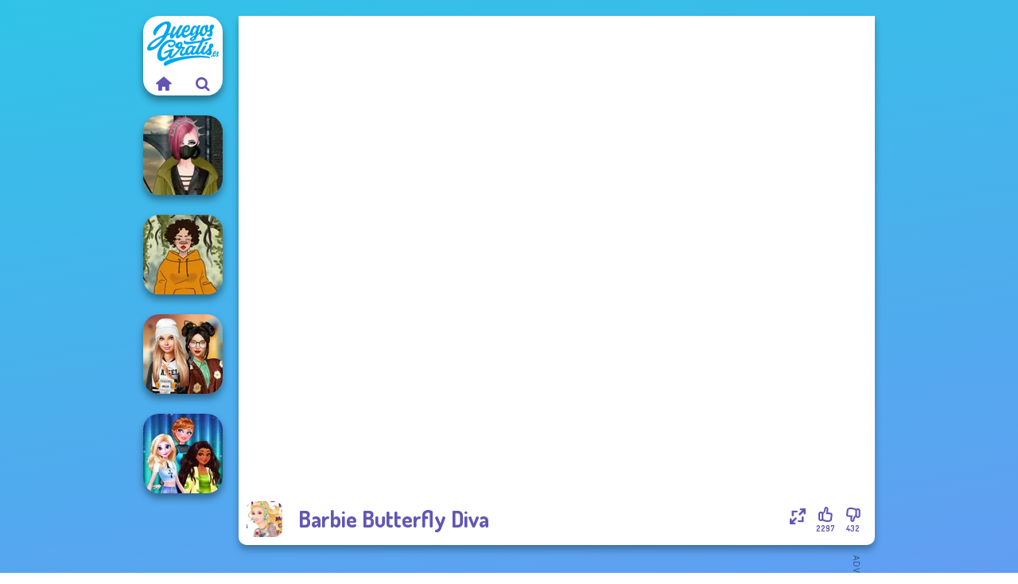

--- FILE ---
content_type: text/html
request_url: https://www.juegosgratis.es/juego/barbie-butterfly-diva
body_size: 7343
content:
<!doctype html><html lang="es" dir="ltr"><head> <title>Barbie Butterfly Diva | Juegosgratis.es</title> <link rel="shortcut icon" type="image/x-icon" href="https://www.juegosgratis.es/images/favicon.svg" /> <meta name="viewport" content="width=device-width, initial-scale=1.0, minimal-ui, shrink-to-fit=no viewport-fit=cover" /> <base href="https://www.juegosgratis.es/" /> <link rel="canonical" href="https://www.juegosgratis.es/juego/barbie-butterfly-diva" /> <meta http-equiv="Content-Type" content="text/html; charset=utf-8" /> <meta name="description" content="¿Quieres jugar a un juego similar a Barbie Butterfly Diva? ¡En Juegosgratis.es puedes encontrar juegos similares de la categoría juegos de vestir!"/> <meta name="keywords" content="barbie butterfly diva, juegos de barbie, juegos de moda, juegos de vestir, juegosgratises, juegos de chicas"/> <meta name="theme-color" content="#6356b2" > <link rel="alternate" hreflang="tr" href="https://www.eniyioyunlar.com/oyun/barbie-butterfly-diva" /> <link rel="alternate" hreflang="it" href="https://www.giochi123.it/gioco/barbie-butterfly-diva" /> <link rel="alternate" hreflang="de" href="https://www.gratisspiele.at/spiel/barbie-butterfly-diva" /> <link rel="alternate" hreflang="sv" href="https://www.hetaspel.se/spel/barbie-butterfly-diva" /> <link rel="alternate" hreflang="pl" href="https://www.igry.pl/gra/barbie-butterfly-diva" /> <link rel="alternate" hreflang="hu" href="https://www.jatekokjatekok.hu/játék/barbie-butterfly-diva" /> <link rel="alternate" hreflang="fr" href="https://www.jeuxjeux.fr/jeu/barbie-butterfly-diva" /> <link rel="alternate" hreflang="ro" href="https://www.jocurigratuite.ro/joc/barbie-butterfly-diva" /> <link rel="alternate" hreflang="pt" href="https://www.jogos.com.br/jogo/barbie-butterfly-diva" /> <link rel="alternate" hreflang="es-ar" href="https://www.juegos.com.ar/juego/barbie-butterfly-diva" /> <link rel="alternate" hreflang="es" href="https://www.juegosgratis.es/juego/barbie-butterfly-diva" /> <link rel="alternate" hreflang="fi" href="https://www.pelitpelit.fi/peli/barbie-butterfly-diva" /> <link rel="alternate" hreflang="nl" href="https://www.spelletjes.io/spel/barbie-butterfly-diva" /> <link rel="alternate" hreflang="no" href="https://www.spillespille.no/spill/barbie-butterfly-diva" /> <link rel="alternate" hreflang="da" href="https://www.spilo.dk/spil/barbie-butterfly-diva" /> <link rel="alternate" hreflang="ar" href="https://www.supergames.com/ar/لعبة/barbie-butterfly-diva" /> <link rel="alternate" hreflang="en" href="https://www.supergames.com/en/game/barbie-butterfly-diva" /> <link rel="alternate" href="https://www.supergames.com/en/game/barbie-butterfly-diva" hreflang="x-default" /> <link rel="alternate" hreflang="th" href="https://www.supergames.com/th/เกม/barbie-butterfly-diva" /> <link rel="preload" href="https://fonts.googleapis.com/css2?family=Dosis:wght@400;600;700&amp;family=Open+Sans:ital,wght@0,400;1,700&amp;display=swap" as="style" onload="this.onload=null;this.rel='stylesheet'"><noscript><link rel="stylesheet" href="https://fonts.googleapis.com/css2?family=Dosis:wght@400;600;700&amp;family=Open+Sans:ital,wght@0,400;1,700&amp;display=swap"></noscript> <link rel="preload" href="https://www.juegosgratis.es/css/simple-scrollbar.css?v=1.221" as="style" onload="this.onload=null;this.rel='stylesheet'"><noscript><link rel="stylesheet" href="https://www.juegosgratis.es/css/simple-scrollbar.css?v=1.221"></noscript> <link rel="preload" href="https://www.juegosgratis.es/css/fontello.css?v=1.224" as="style" onload="this.onload=null;this.rel='stylesheet'"><noscript><link rel="stylesheet" href="https://www.juegosgratis.es/css/fontello.css?v=1.224"></noscript> <link href="https://www.juegosgratis.es/css/style.css?v=1.282" rel="stylesheet" type="text/css" /> <meta property="og:title" content="Barbie Butterfly Diva | Juegosgratis.es"> <meta property="og:description" content="¿Quieres jugar a un juego similar a Barbie Butterfly Diva? ¡En Juegosgratis.es puedes encontrar juegos similares de la categoría juegos de vestir!"> <meta property="og:image" content="https://assets.bitent.com/images/games/thumbs/barbie-butterfly-diva100.jpg"> <meta property="og:image:alt" content="Barbie Butterfly Diva | Juegosgratis.es"> <meta property="og:type" content="game"> <meta property="og:url" content="https://www.juegosgratis.es/juego/barbie-butterfly-diva"> <meta name="twitter:image" content="https://assets.bitent.com/images/games/thumbs/barbie-butterfly-diva100.jpg"> <script>(function(w,d,s,l,i){w[l]=w[l]||[];w[l].push({'gtm.start':
new Date().getTime(),event:'gtm.js'});var f=d.getElementsByTagName(s)[0],
j=d.createElement(s),dl=l!='dataLayer'?'&l='+l:'';j.async=true;j.src=
'https://www.googletagmanager.com/gtm.js?id='+i+dl;f.parentNode.insertBefore(j,f);
})(window,document,'script','dataLayer','GTM-NXRTZF3');</script> <script async src="https://securepubads.g.doubleclick.net/tag/js/gpt.js"></script><script> window.googletag = window.googletag || {cmd: []}; googletag.cmd.push(function() { googletag.defineSlot('/2856096/Juegosgratis.es-AFC', [300, 600], 'div-gpt-ad-1650180405827-0').addService(googletag.pubads()); googletag.defineSlot('/2856096/Juegosgratis.es-AFC', [728, 90], 'div-gpt-ad-1650180430711-0').addService(googletag.pubads()); googletag.pubads().enableSingleRequest(); googletag.enableServices(); });</script></head><body> <noscript><iframe src="https://www.googletagmanager.com/ns.html?id=GTM-NXRTZF3"
height="0" width="0" style="display:none;visibility:hidden"></iframe></noscript> <script type="application/ld+json"> [ { "@context":"https://schema.org", "@type":"SoftwareApplication", "name":"Barbie Butterfly Diva", "url":"https://www.juegosgratis.es/juego/barbie-butterfly-diva", "description":"¿Quieres jugar a un juego similar a Barbie Butterfly Diva? ¡En Juegosgratis.es puedes encontrar juegos similares de la categoría juegos de vestir!", "applicationCategory":"GameApplication", "operatingSystem":"any", "image": [ "https://assets.bitent.com/images/games/thumbs/ik/100x100/barbie-butterfly-diva100.png", "https://assets.bitent.com/images/games/thumbs/ik/217x217/barbie_butterfly_diva_big_6488e1ff7cf2c.png", "https://assets.bitent.com/images/games/thumbs/ik/334x334/barbie_butterfly_diva_big_6488e1ff7cf2c.png" ], "author":{ "@type":"Organization", "name":"Egirlgames.net" }, "aggregateRating":{ "@type":"AggregateRating", "worstRating":1, "bestRating":5, "ratingValue":4.37, "ratingCount":2729 }, "offers":{ "@type":"Offer", "category":"free", "price":0, "priceCurrency":"EUR" } } ,{ "@context":"https://schema.org", "@type":"BreadcrumbList", "itemListElement":[ {"@type":"ListItem","position":1,"name":"Juegos","item":"https://www.juegosgratis.es/"}, {"@type":"ListItem","position":2,"name":"Juegos de chicas","item":"https://www.juegosgratis.es/juegos-de-chicas"}, {"@type":"ListItem","position":3,"name":"Juegos de belleza","item":"https://www.juegosgratis.es/juegos-de-belleza"}, {"@type":"ListItem","position":4,"name":"Juegos de vestir","item":"https://www.juegosgratis.es/juegos-de-vestir"} ] } ] </script> <div class="overlay"></div> <div class="container"> <div class="default-container game-page-container"> <div class="centered-container"> <div class="game-container"> <div class="main-game"> <div class="clearfix"> <div class="main-game-content" id="main-game-content" style="height: 665px"> <div class="game-iframe-container" id="main-game" style="height:600px;"> <iframe data-src="https://bitent.com/html5/barbie_butterfly_diva/" data-width="800" data-height="600" data-top="0" data-left="0" data-force-size="0" data-original-width="800" data-original-height="600" style="width:800px;height:600px;top:0px;left:0px" frameborder="0" class="game-iframe"> </iframe> </div> <div class="game-details"> <picture> <source type="image/avif" srcset="https://assets.bitent.com/images/games/thumbs/ik/100x100/barbie-butterfly-diva100.avif 1x, https://assets.bitent.com/images/games/thumbs/ik/200x200/barbie-butterfly-diva100.avif 2x"> <source type="image/webp" srcset="https://assets.bitent.com/images/games/thumbs/ik/100x100/barbie-butterfly-diva100.webp 1x, https://assets.bitent.com/images/games/thumbs/ik/200x200/barbie-butterfly-diva100.webp 2x"> <source type="image/png" srcset="https://assets.bitent.com/images/games/thumbs/ik/100x100/barbie-butterfly-diva100.png 1x, https://assets.bitent.com/images/games/thumbs/ik/200x200/barbie-butterfly-diva100.png 2x"> <img src="https://assets.bitent.com/images/games/thumbs/ik/100x100/barbie-butterfly-diva100.png" alt="Barbie Butterfly Diva" loading="lazy" class="game-thumb-small" width="45" height="45"> </picture> <h1>Barbie Butterfly Diva</h1> <div class="rating clearfix" id="rating" data-game-id="8253"> <div class="thumbs-down" id="thumbs-down" title="Dislike"> <i class="icon-thumbs-down"></i> <span>432</span> </div> <div class="thumbs-up" id="thumbs-up" title="Like"> <i class="icon-thumbs-up"></i> <span>2297</span> </div> <div class="game-fullscreen" id="game-fullscreen" title="Fullscreen"> <i class="icon-resize-full"></i> </div> </div> </div> </div> <div class="related-games clearfix"> <div class="grid-thumb logo game-logo-related"> <div class="logo-thumb"> <a href="https://www.juegosgratis.es/" class="logo-image"> <img src="https://www.juegosgratis.es/images/logo.svg" alt="Juegosgratis.es" width="90" height="90"> </a> <div class="logo-icons clearfix"> <a href="https://www.juegosgratis.es/" class="logo-home" aria-label="Juegosgratis.es"> <i class="icon-home"></i> </a> <a class="logo-search" href="#" aria-label="Buscar juegos"> <i class="icon-search"></i> </a> </div></div></div> <a class="thumb grid-thumb thumb-disabled-mobile" href="https://www.juegosgratis.es/juego/cyberpunk-fashion" title="Cyberpunk Fashion" data-game-id="24559"> <span class="thumb-container"> <picture> <source type="image/avif" srcset="https://assets.bitent.com/images/games/thumbs/ik/100x100/cyberpunk_fashion_647462969fe77.avif 1x, https://assets.bitent.com/images/games/thumbs/ik/200x200/cyberpunk_fashion_647462969fe77.avif 2x"> <source type="image/webp" srcset="https://assets.bitent.com/images/games/thumbs/ik/100x100/cyberpunk_fashion_647462969fe77.webp 1x, https://assets.bitent.com/images/games/thumbs/ik/200x200/cyberpunk_fashion_647462969fe77.webp 2x"> <source type="image/png" srcset="https://assets.bitent.com/images/games/thumbs/ik/100x100/cyberpunk_fashion_647462969fe77.png 1x, https://assets.bitent.com/images/games/thumbs/ik/200x200/cyberpunk_fashion_647462969fe77.png 2x"> <img src="https://assets.bitent.com/images/games/thumbs/ik/100x100/cyberpunk_fashion_647462969fe77.png" alt="Thumbnail for Cyberpunk Fashion" width="100" height="100" loading="lazy"> </picture> <span class="thumb-name">Cyberpunk Fashion</span> </span></a> <a class="thumb grid-thumb " href="https://www.juegosgratis.es/juego/cozy-and-casual" title="Cozy and Casual" data-game-id="25135"> <span class="thumb-container"> <picture> <source type="image/avif" srcset="https://assets.bitent.com/images/games/thumbs/ik/100x100/cozy_and_casual_67135f9769261.avif 1x, https://assets.bitent.com/images/games/thumbs/ik/200x200/cozy_and_casual_67135f9769261.avif 2x"> <source type="image/webp" srcset="https://assets.bitent.com/images/games/thumbs/ik/100x100/cozy_and_casual_67135f9769261.webp 1x, https://assets.bitent.com/images/games/thumbs/ik/200x200/cozy_and_casual_67135f9769261.webp 2x"> <source type="image/png" srcset="https://assets.bitent.com/images/games/thumbs/ik/100x100/cozy_and_casual_67135f9769261.png 1x, https://assets.bitent.com/images/games/thumbs/ik/200x200/cozy_and_casual_67135f9769261.png 2x"> <img src="https://assets.bitent.com/images/games/thumbs/ik/100x100/cozy_and_casual_67135f9769261.png" alt="Thumbnail for Cozy and Casual" width="100" height="100" loading="lazy"> </picture> <span class="thumb-name">Cozy and Casual</span> </span></a> <a class="thumb grid-thumb " href="https://www.juegosgratis.es/juego/dress-to-impress-back-to-school" title="Dress To Impress Back To School" data-game-id="24685"> <span class="thumb-container"> <picture> <source type="image/avif" srcset="https://assets.bitent.com/images/games/thumbs/ik/100x100/dress_to_impress_back_to_school_651aa6e65dbbd.avif 1x, https://assets.bitent.com/images/games/thumbs/ik/200x200/dress_to_impress_back_to_school_651aa6e65dbbd.avif 2x"> <source type="image/webp" srcset="https://assets.bitent.com/images/games/thumbs/ik/100x100/dress_to_impress_back_to_school_651aa6e65dbbd.webp 1x, https://assets.bitent.com/images/games/thumbs/ik/200x200/dress_to_impress_back_to_school_651aa6e65dbbd.webp 2x"> <source type="image/png" srcset="https://assets.bitent.com/images/games/thumbs/ik/100x100/dress_to_impress_back_to_school_651aa6e65dbbd.png 1x, https://assets.bitent.com/images/games/thumbs/ik/200x200/dress_to_impress_back_to_school_651aa6e65dbbd.png 2x"> <img src="https://assets.bitent.com/images/games/thumbs/ik/100x100/dress_to_impress_back_to_school_651aa6e65dbbd.png" alt="Thumbnail for Dress To Impress Back To School" width="100" height="100" loading="lazy"> </picture> <span class="thumb-name">Dress To Impress Back To Schoo...</span> </span></a> <a class="thumb grid-thumb " href="https://www.juegosgratis.es/juego/school-miss-popularity" title="School Miss Popularity" data-game-id="24540"> <span class="thumb-container"> <picture> <source type="image/avif" srcset="https://assets.bitent.com/images/games/thumbs/ik/100x100/school_miss_popularity_644455824d5ba.avif 1x, https://assets.bitent.com/images/games/thumbs/ik/200x200/school_miss_popularity_644455824d5ba.avif 2x"> <source type="image/webp" srcset="https://assets.bitent.com/images/games/thumbs/ik/100x100/school_miss_popularity_644455824d5ba.webp 1x, https://assets.bitent.com/images/games/thumbs/ik/200x200/school_miss_popularity_644455824d5ba.webp 2x"> <source type="image/png" srcset="https://assets.bitent.com/images/games/thumbs/ik/100x100/school_miss_popularity_644455824d5ba.png 1x, https://assets.bitent.com/images/games/thumbs/ik/200x200/school_miss_popularity_644455824d5ba.png 2x"> <img src="https://assets.bitent.com/images/games/thumbs/ik/100x100/school_miss_popularity_644455824d5ba.png" alt="Thumbnail for School Miss Popularity" width="100" height="100" loading="lazy"> </picture> <span class="thumb-name">School Miss Popularity</span> </span></a> </div> <a href="#" class="play-mobile-game "> <picture> <source type="image/avif" srcset="https://assets.bitent.com/images/games/thumbs/ik/100x100/barbie-butterfly-diva100.avif 1x, https://assets.bitent.com/images/games/thumbs/ik/200x200/barbie-butterfly-diva100.avif 2x"> <source type="image/webp" srcset="https://assets.bitent.com/images/games/thumbs/ik/100x100/barbie-butterfly-diva100.webp 1x, https://assets.bitent.com/images/games/thumbs/ik/200x200/barbie-butterfly-diva100.webp 2x"> <source type="image/png" srcset="https://assets.bitent.com/images/games/thumbs/ik/100x100/barbie-butterfly-diva100.png 1x, https://assets.bitent.com/images/games/thumbs/ik/200x200/barbie-butterfly-diva100.png 2x"> <img src="https://assets.bitent.com/images/games/thumbs/ik/100x100/barbie-butterfly-diva100.png" alt="Barbie Butterfly Diva" loading="lazy" class="game-thumb-small"> </picture> <div class="play-mobile-center play-action"> <i class="icon-play"></i> <span>Haz clic para jugar</span> </div> <div class="play-mobile-center play-action-disabled"> <span>Este juego no está disponible en dispositivos móviles</span> </div> </a> <div class="mobile-logo" id="mobile-logo"> <a href="#"> <img src="https://www.juegosgratis.es/images/logo.svg" alt="Juegosgratis.es" width="100" height="100"> </a> </div> <div class="mobile-rotate" data-enabled="false"> <img src="https://www.juegosgratis.es/images/mobile-rotate-icon.svg" alt="rotate phone"> </div> </div> </div> <div class="game-ad-right ad-vertical"> <div class="ad-container"> <div id='div-gpt-ad-1650180405827-0' style='min-width: 300px; min-height: 600px;'> <script> googletag.cmd.push(function() { googletag.display('div-gpt-ad-1650180405827-0'); }); </script></div> </div> </div> <div class="game-ad-bottom ad-horizontal"> <div class="ad-container"> <div id='div-gpt-ad-1650180430711-0' style='min-width: 728px; min-height: 90px;'> <script> googletag.cmd.push(function() { googletag.display('div-gpt-ad-1650180430711-0'); }); </script></div> </div> </div> <div class="clearfix game-other-thumbs"> <div class="logo-thumb"> <a href="https://www.juegosgratis.es/" class="logo-image"> <img src="https://www.juegosgratis.es/images/logo.svg" alt="Juegosgratis.es" width="90" height="90"> </a> <div class="logo-icons clearfix"> <a href="https://www.juegosgratis.es/" class="logo-home" aria-label="Juegosgratis.es"> <i class="icon-home"></i> </a> <a class="logo-search" href="#" aria-label="Buscar juegos"> <i class="icon-search"></i> </a> </div></div> <a class="thumb game-thumb " href="https://www.juegosgratis.es/juego/bridezilla-prank-the-bride" title="Bridezilla: Prank The Bride" data-game-id="24972"> <span class="thumb-container"> <picture> <source type="image/avif" srcset="https://assets.bitent.com/images/games/thumbs/ik/100x100/bridezilla_prank_the_bride_65d8b84e002ab.avif 1x, https://assets.bitent.com/images/games/thumbs/ik/200x200/bridezilla_prank_the_bride_65d8b84e002ab.avif 2x"> <source type="image/webp" srcset="https://assets.bitent.com/images/games/thumbs/ik/100x100/bridezilla_prank_the_bride_65d8b84e002ab.webp 1x, https://assets.bitent.com/images/games/thumbs/ik/200x200/bridezilla_prank_the_bride_65d8b84e002ab.webp 2x"> <source type="image/png" srcset="https://assets.bitent.com/images/games/thumbs/ik/100x100/bridezilla_prank_the_bride_65d8b84e002ab.png 1x, https://assets.bitent.com/images/games/thumbs/ik/200x200/bridezilla_prank_the_bride_65d8b84e002ab.png 2x"> <img src="https://assets.bitent.com/images/games/thumbs/ik/100x100/bridezilla_prank_the_bride_65d8b84e002ab.png" alt="Thumbnail for Bridezilla: Prank The Bride" width="100" height="100" loading="lazy"> </picture> <span class="thumb-name">Bridezilla: Prank The Bride</span> </span></a> <a class="thumb game-thumb " href="https://www.juegosgratis.es/juego/hogwarts-princesses" title="Hogwarts Princesses" data-game-id="24776"> <span class="thumb-container"> <picture> <source type="image/avif" srcset="https://assets.bitent.com/images/games/thumbs/ik/100x100/hogwarts_princesses_6546777837c3e.avif 1x, https://assets.bitent.com/images/games/thumbs/ik/200x200/hogwarts_princesses_6546777837c3e.avif 2x"> <source type="image/webp" srcset="https://assets.bitent.com/images/games/thumbs/ik/100x100/hogwarts_princesses_6546777837c3e.webp 1x, https://assets.bitent.com/images/games/thumbs/ik/200x200/hogwarts_princesses_6546777837c3e.webp 2x"> <source type="image/png" srcset="https://assets.bitent.com/images/games/thumbs/ik/100x100/hogwarts_princesses_6546777837c3e.png 1x, https://assets.bitent.com/images/games/thumbs/ik/200x200/hogwarts_princesses_6546777837c3e.png 2x"> <img src="https://assets.bitent.com/images/games/thumbs/ik/100x100/hogwarts_princesses_6546777837c3e.png" alt="Thumbnail for Hogwarts Princesses" width="100" height="100" loading="lazy"> </picture> <span class="thumb-name">Hogwarts Princesses</span> </span></a> <a class="thumb game-thumb " href="https://www.juegosgratis.es/juego/babs-and-friends-love-match-profile" title="Babs And Friends Love Match Profile" data-game-id="24930"> <span class="thumb-container"> <picture> <source type="image/avif" srcset="https://assets.bitent.com/images/games/thumbs/ik/100x100/babs_and_friends_love_match_profile_65ad0e91c6f4d.avif 1x, https://assets.bitent.com/images/games/thumbs/ik/200x200/babs_and_friends_love_match_profile_65ad0e91c6f4d.avif 2x"> <source type="image/webp" srcset="https://assets.bitent.com/images/games/thumbs/ik/100x100/babs_and_friends_love_match_profile_65ad0e91c6f4d.webp 1x, https://assets.bitent.com/images/games/thumbs/ik/200x200/babs_and_friends_love_match_profile_65ad0e91c6f4d.webp 2x"> <source type="image/png" srcset="https://assets.bitent.com/images/games/thumbs/ik/100x100/babs_and_friends_love_match_profile_65ad0e91c6f4d.png 1x, https://assets.bitent.com/images/games/thumbs/ik/200x200/babs_and_friends_love_match_profile_65ad0e91c6f4d.png 2x"> <img src="https://assets.bitent.com/images/games/thumbs/ik/100x100/babs_and_friends_love_match_profile_65ad0e91c6f4d.png" alt="Thumbnail for Babs And Friends Love Match Profile" width="100" height="100" loading="lazy"> </picture> <span class="thumb-name">Babs And Friends Love Match Pr...</span> </span></a> <a class="thumb game-thumb " href="https://www.juegosgratis.es/juego/hollywood-style-police" title="Hollywood Style Police" data-game-id="24125"> <span class="thumb-container"> <picture> <source type="image/avif" srcset="https://assets.bitent.com/images/games/thumbs/ik/100x100/hollywood_style_police_659ec9830a017.avif 1x, https://assets.bitent.com/images/games/thumbs/ik/200x200/hollywood_style_police_659ec9830a017.avif 2x"> <source type="image/webp" srcset="https://assets.bitent.com/images/games/thumbs/ik/100x100/hollywood_style_police_659ec9830a017.webp 1x, https://assets.bitent.com/images/games/thumbs/ik/200x200/hollywood_style_police_659ec9830a017.webp 2x"> <source type="image/png" srcset="https://assets.bitent.com/images/games/thumbs/ik/100x100/hollywood_style_police_659ec9830a017.png 1x, https://assets.bitent.com/images/games/thumbs/ik/200x200/hollywood_style_police_659ec9830a017.png 2x"> <img src="https://assets.bitent.com/images/games/thumbs/ik/100x100/hollywood_style_police_659ec9830a017.png" alt="Thumbnail for Hollywood Style Police" width="100" height="100" loading="lazy"> </picture> <span class="thumb-name">Hollywood Style Police</span> </span></a> <a class="thumb game-thumb " href="https://www.juegosgratis.es/juego/style-police-officer" title="Style Police Officer" data-game-id="24543"> <span class="thumb-container"> <picture> <source type="image/avif" srcset="https://assets.bitent.com/images/games/thumbs/ik/100x100/fashion_police_officer_644840001a85e.avif 1x, https://assets.bitent.com/images/games/thumbs/ik/200x200/fashion_police_officer_644840001a85e.avif 2x"> <source type="image/webp" srcset="https://assets.bitent.com/images/games/thumbs/ik/100x100/fashion_police_officer_644840001a85e.webp 1x, https://assets.bitent.com/images/games/thumbs/ik/200x200/fashion_police_officer_644840001a85e.webp 2x"> <source type="image/png" srcset="https://assets.bitent.com/images/games/thumbs/ik/100x100/fashion_police_officer_644840001a85e.png 1x, https://assets.bitent.com/images/games/thumbs/ik/200x200/fashion_police_officer_644840001a85e.png 2x"> <img src="https://assets.bitent.com/images/games/thumbs/ik/100x100/fashion_police_officer_644840001a85e.png" alt="Thumbnail for Style Police Officer" width="100" height="100" loading="lazy"> </picture> <span class="thumb-name">Style Police Officer</span> </span></a> <a class="thumb game-thumb " href="https://www.juegosgratis.es/juego/k-pop-girls-dress-up-challenge" title="K-Pop Girls Dress Up Challenge" data-game-id="25245"> <span class="thumb-container"> <picture> <source type="image/avif" srcset="https://assets.bitent.com/images/games/thumbs/ik/100x100/k_pop_girls_dress_up_challenge_67c76653eb86b.avif 1x, https://assets.bitent.com/images/games/thumbs/ik/200x200/k_pop_girls_dress_up_challenge_67c76653eb86b.avif 2x"> <source type="image/webp" srcset="https://assets.bitent.com/images/games/thumbs/ik/100x100/k_pop_girls_dress_up_challenge_67c76653eb86b.webp 1x, https://assets.bitent.com/images/games/thumbs/ik/200x200/k_pop_girls_dress_up_challenge_67c76653eb86b.webp 2x"> <source type="image/png" srcset="https://assets.bitent.com/images/games/thumbs/ik/100x100/k_pop_girls_dress_up_challenge_67c76653eb86b.png 1x, https://assets.bitent.com/images/games/thumbs/ik/200x200/k_pop_girls_dress_up_challenge_67c76653eb86b.png 2x"> <img src="https://assets.bitent.com/images/games/thumbs/ik/100x100/k_pop_girls_dress_up_challenge_67c76653eb86b.png" alt="Thumbnail for K-Pop Girls Dress Up Challenge" width="100" height="100" loading="lazy"> </picture> <span class="thumb-name">K-Pop Girls Dress Up Challenge</span> </span></a> <a class="thumb game-thumb " href="https://www.juegosgratis.es/juego/three-of-us" title="Three of Us" data-game-id="25144"> <span class="thumb-container"> <picture> <source type="image/avif" srcset="https://assets.bitent.com/images/games/thumbs/ik/100x100/three_of_us_672156849ead3.avif 1x, https://assets.bitent.com/images/games/thumbs/ik/200x200/three_of_us_672156849ead3.avif 2x"> <source type="image/webp" srcset="https://assets.bitent.com/images/games/thumbs/ik/100x100/three_of_us_672156849ead3.webp 1x, https://assets.bitent.com/images/games/thumbs/ik/200x200/three_of_us_672156849ead3.webp 2x"> <source type="image/png" srcset="https://assets.bitent.com/images/games/thumbs/ik/100x100/three_of_us_672156849ead3.png 1x, https://assets.bitent.com/images/games/thumbs/ik/200x200/three_of_us_672156849ead3.png 2x"> <img src="https://assets.bitent.com/images/games/thumbs/ik/100x100/three_of_us_672156849ead3.png" alt="Thumbnail for Three of Us" width="100" height="100" loading="lazy"> </picture> <span class="thumb-name">Three of Us</span> </span></a> <a class="thumb game-thumb " href="https://www.juegosgratis.es/juego/ellies-morning-routine" title="Ellie&#039;s Morning Routine" data-game-id="25213"> <span class="thumb-container"> <picture> <source type="image/avif" srcset="https://assets.bitent.com/images/games/thumbs/ik/100x100/ellies_morning_routine_679b26d03a81e.avif 1x, https://assets.bitent.com/images/games/thumbs/ik/200x200/ellies_morning_routine_679b26d03a81e.avif 2x"> <source type="image/webp" srcset="https://assets.bitent.com/images/games/thumbs/ik/100x100/ellies_morning_routine_679b26d03a81e.webp 1x, https://assets.bitent.com/images/games/thumbs/ik/200x200/ellies_morning_routine_679b26d03a81e.webp 2x"> <source type="image/png" srcset="https://assets.bitent.com/images/games/thumbs/ik/100x100/ellies_morning_routine_679b26d03a81e.png 1x, https://assets.bitent.com/images/games/thumbs/ik/200x200/ellies_morning_routine_679b26d03a81e.png 2x"> <img src="https://assets.bitent.com/images/games/thumbs/ik/100x100/ellies_morning_routine_679b26d03a81e.png" alt="Thumbnail for Ellie&#039;s Morning Routine" width="100" height="100" loading="lazy"> </picture> <span class="thumb-name">Ellie&#039;s Morning Routine</span> </span></a> <a class="grid-thumb thumb grid-w-double thumb-category" href="https://www.juegosgratis.es/juegos-de-monster-high" title="Juegos de Monster High"> <span class="thumb-container"> <span class="thumb-category-image"> <picture> <source type="image/avif" srcset="https://assets.bitent.com/images/categories/ik/100x100/61eed93a83db5-monster_high.avif 1x, https://assets.bitent.com/images/categories/ik/200x200/61eed93a83db5-monster_high.avif 2x"> <source type="image/webp" srcset="https://assets.bitent.com/images/categories/ik/100x100/61eed93a83db5-monster_high.webp 1x, https://assets.bitent.com/images/categories/ik/200x200/61eed93a83db5-monster_high.webp 2x"> <source type="image/png" srcset="https://assets.bitent.com/images/categories/ik/100x100/61eed93a83db5-monster_high.png 1x, https://assets.bitent.com/images/categories/ik/200x200/61eed93a83db5-monster_high.png 2x"> <img src="https://assets.bitent.com/images/categories/ik/100x100/61eed93a83db5-monster_high.png" alt="Thumbnail for Juegos de Monster High" width="100" height="100" loading="lazy"> </picture> </span> <span class="thumb-category-name"> <span>Juegos de Monster High</span> </span> </span></a> <a class="grid-thumb thumb grid-w-double thumb-category" href="https://www.juegosgratis.es/juegos-de-besos" title="Juegos de besos"> <span class="thumb-container"> <span class="thumb-category-image"> <picture> <source type="image/avif" srcset="https://assets.bitent.com/images/categories/ik/100x100/61eed804d62c9-kissing.avif 1x, https://assets.bitent.com/images/categories/ik/200x200/61eed804d62c9-kissing.avif 2x"> <source type="image/webp" srcset="https://assets.bitent.com/images/categories/ik/100x100/61eed804d62c9-kissing.webp 1x, https://assets.bitent.com/images/categories/ik/200x200/61eed804d62c9-kissing.webp 2x"> <source type="image/png" srcset="https://assets.bitent.com/images/categories/ik/100x100/61eed804d62c9-kissing.png 1x, https://assets.bitent.com/images/categories/ik/200x200/61eed804d62c9-kissing.png 2x"> <img src="https://assets.bitent.com/images/categories/ik/100x100/61eed804d62c9-kissing.png" alt="Thumbnail for Juegos de besos" width="100" height="100" loading="lazy"> </picture> </span> <span class="thumb-category-name"> <span>Juegos de besos</span> </span> </span></a> <a class="grid-thumb thumb grid-w-double thumb-category" href="https://www.juegosgratis.es/juegos-de-vestir" title="Juegos de vestir"> <span class="thumb-container"> <span class="thumb-category-image"> <picture> <source type="image/avif" srcset="https://assets.bitent.com/images/categories/ik/100x100/61eeda8416df2-dressup.avif 1x, https://assets.bitent.com/images/categories/ik/200x200/61eeda8416df2-dressup.avif 2x"> <source type="image/webp" srcset="https://assets.bitent.com/images/categories/ik/100x100/61eeda8416df2-dressup.webp 1x, https://assets.bitent.com/images/categories/ik/200x200/61eeda8416df2-dressup.webp 2x"> <source type="image/png" srcset="https://assets.bitent.com/images/categories/ik/100x100/61eeda8416df2-dressup.png 1x, https://assets.bitent.com/images/categories/ik/200x200/61eeda8416df2-dressup.png 2x"> <img src="https://assets.bitent.com/images/categories/ik/100x100/61eeda8416df2-dressup.png" alt="Thumbnail for Juegos de vestir" width="100" height="100" loading="lazy"> </picture> </span> <span class="thumb-category-name"> <span>Juegos de vestir</span> </span> </span></a> <a class="grid-thumb thumb grid-w-double thumb-category" href="https://www.juegosgratis.es/juegos-de-boda" title="Juegos de boda"> <span class="thumb-container"> <span class="thumb-category-image"> <picture> <source type="image/avif" srcset="https://assets.bitent.com/images/categories/ik/100x100/630d1848ebf4f-wedding.avif 1x, https://assets.bitent.com/images/categories/ik/200x200/630d1848ebf4f-wedding.avif 2x"> <source type="image/webp" srcset="https://assets.bitent.com/images/categories/ik/100x100/630d1848ebf4f-wedding.webp 1x, https://assets.bitent.com/images/categories/ik/200x200/630d1848ebf4f-wedding.webp 2x"> <source type="image/png" srcset="https://assets.bitent.com/images/categories/ik/100x100/630d1848ebf4f-wedding.png 1x, https://assets.bitent.com/images/categories/ik/200x200/630d1848ebf4f-wedding.png 2x"> <img src="https://assets.bitent.com/images/categories/ik/100x100/630d1848ebf4f-wedding.png" alt="Thumbnail for Juegos de boda" width="100" height="100" loading="lazy"> </picture> </span> <span class="thumb-category-name"> <span>Juegos de boda</span> </span> </span></a> <a class="grid-thumb thumb grid-w-double thumb-category" href="https://www.juegosgratis.es/juegos-de-bebes" title="Juegos de bebés"> <span class="thumb-container"> <span class="thumb-category-image"> <picture> <source type="image/avif" srcset="https://assets.bitent.com/images/categories/ik/100x100/655dbe20944b3-baby.avif 1x, https://assets.bitent.com/images/categories/ik/200x200/655dbe20944b3-baby.avif 2x"> <source type="image/webp" srcset="https://assets.bitent.com/images/categories/ik/100x100/655dbe20944b3-baby.webp 1x, https://assets.bitent.com/images/categories/ik/200x200/655dbe20944b3-baby.webp 2x"> <source type="image/png" srcset="https://assets.bitent.com/images/categories/ik/100x100/655dbe20944b3-baby.png 1x, https://assets.bitent.com/images/categories/ik/200x200/655dbe20944b3-baby.png 2x"> <img src="https://assets.bitent.com/images/categories/ik/100x100/655dbe20944b3-baby.png" alt="Thumbnail for Juegos de bebés" width="100" height="100" loading="lazy"> </picture> </span> <span class="thumb-category-name"> <span>Juegos de bebés</span> </span> </span></a> <a class="grid-thumb thumb grid-w-double thumb-category" href="https://www.juegosgratis.es/juegos-de-barbie" title="Juegos de Barbie"> <span class="thumb-container"> <span class="thumb-category-image"> <picture> <source type="image/avif" srcset="https://assets.bitent.com/images/categories/ik/100x100/5f860f104d1a2-barbie.avif 1x, https://assets.bitent.com/images/categories/ik/200x200/5f860f104d1a2-barbie.avif 2x"> <source type="image/webp" srcset="https://assets.bitent.com/images/categories/ik/100x100/5f860f104d1a2-barbie.webp 1x, https://assets.bitent.com/images/categories/ik/200x200/5f860f104d1a2-barbie.webp 2x"> <source type="image/png" srcset="https://assets.bitent.com/images/categories/ik/100x100/5f860f104d1a2-barbie.png 1x, https://assets.bitent.com/images/categories/ik/200x200/5f860f104d1a2-barbie.png 2x"> <img src="https://assets.bitent.com/images/categories/ik/100x100/5f860f104d1a2-barbie.png" alt="Thumbnail for Juegos de Barbie" width="100" height="100" loading="lazy"> </picture> </span> <span class="thumb-category-name"> <span>Juegos de Barbie</span> </span> </span></a> <a class="grid-thumb thumb grid-w-double thumb-category" href="https://www.juegosgratis.es/juegos-de-belleza-facial" title="Juegos de belleza facial"> <span class="thumb-container"> <span class="thumb-category-image"> <picture> <source type="image/avif" srcset="https://assets.bitent.com/images/categories/ik/100x100/5fb7ba4da3aed-facial.avif 1x, https://assets.bitent.com/images/categories/ik/200x200/5fb7ba4da3aed-facial.avif 2x"> <source type="image/webp" srcset="https://assets.bitent.com/images/categories/ik/100x100/5fb7ba4da3aed-facial.webp 1x, https://assets.bitent.com/images/categories/ik/200x200/5fb7ba4da3aed-facial.webp 2x"> <source type="image/png" srcset="https://assets.bitent.com/images/categories/ik/100x100/5fb7ba4da3aed-facial.png 1x, https://assets.bitent.com/images/categories/ik/200x200/5fb7ba4da3aed-facial.png 2x"> <img src="https://assets.bitent.com/images/categories/ik/100x100/5fb7ba4da3aed-facial.png" alt="Thumbnail for Juegos de belleza facial" width="100" height="100" loading="lazy"> </picture> </span> <span class="thumb-category-name"> <span>Juegos de belleza facial</span> </span> </span></a> <a class="grid-thumb thumb grid-w-double thumb-category" href="https://www.juegosgratis.es/juegos-de-moda" title="Juegos de moda"> <span class="thumb-container"> <span class="thumb-category-image"> <picture> <source type="image/avif" srcset="https://assets.bitent.com/images/categories/ik/100x100/655f5c7201643-fashion.avif 1x, https://assets.bitent.com/images/categories/ik/200x200/655f5c7201643-fashion.avif 2x"> <source type="image/webp" srcset="https://assets.bitent.com/images/categories/ik/100x100/655f5c7201643-fashion.webp 1x, https://assets.bitent.com/images/categories/ik/200x200/655f5c7201643-fashion.webp 2x"> <source type="image/png" srcset="https://assets.bitent.com/images/categories/ik/100x100/655f5c7201643-fashion.png 1x, https://assets.bitent.com/images/categories/ik/200x200/655f5c7201643-fashion.png 2x"> <img src="https://assets.bitent.com/images/categories/ik/100x100/655f5c7201643-fashion.png" alt="Thumbnail for Juegos de moda" width="100" height="100" loading="lazy"> </picture> </span> <span class="thumb-category-name"> <span>Juegos de moda</span> </span> </span></a> </div> <div class="game-text text-container text-justify"> <ul class="breadcrumbs"> <li> <a href="https://www.juegosgratis.es/">Juegos</a> </li> <li> <a href="https://www.juegosgratis.es/juegos-de-chicas">Juegos de chicas</a> </li> <li> <a href="https://www.juegosgratis.es/juegos-de-belleza">Juegos de belleza</a> </li> <li> <a href="https://www.juegosgratis.es/juegos-de-vestir">Juegos de vestir</a> </li> </ul> <h2>Barbie Butterfly Diva</h2> <p>¡Entre en el mundo de Barbie Butterfly Diva y olvídese de todas sus preocupaciones! En Juegosgratis.es puede encontrar un montón de experiencias similares, que le aportarán mucha diversión y relajación en su día a día. ¡Pruebe ya uno de los mejores juegos de vestir!</p><p>Barbie ha sido invitada a un concurso de moda con temática de mariposas y ¡necesita ganarlo! ¿Puedes ayudarla? ¿Estás listo para comprar hasta el cansancio, hasta que encuentres el mejor vestido, zapatos y accesorios? Visite con ella todas las tiendas y encuentre todos los artículos perfectos que necesita para crear un lindo look de mariposa. Asegúrate de comprar todo lo necesario, pero también revisa el presupuesto para que no te quedes sin dinero antes de comprar todo lo que necesitas para su atuendo de concurso.</p><h3>Juegos similares:</h3><p>¿le gusta Barbie Butterfly Diva? Pruebe un juego similar de los que hay a continuación:<ul> <li><a href="https://www.juegosgratis.es/juego/princesses-fashion-puffer-jacket" title="Princesses Fashion Puffer Jacket">Princesses Fashion Puffer Jacket</a></li> <li><a href="https://www.juegosgratis.es/juego/sisters-ugly-xmas-sweater" title="Sisters Ugly Xmas Sweater">Sisters Ugly Xmas Sweater</a></li> </ul> </p> <h3><strong>Instrucciones:</strong></h3> <p> <ul> <li>Utilice el botón izquierdo del ratón si utiliza una computadora o toque la pantalla si utiliza un smartphone.</li> </ul> </p> <p>¡Pruebe otros juegos gratuitos de la categoría juegos de vestir para vivir una experiencia fresca e inolvidable!</p><h3>Este juego puede jugarse tanto en PC como en dispositivos móviles.</h3> <div class="game-categories"> <a href="https://www.juegosgratis.es/juegos-de-chicas" title="Juegos de chicas">Juegos de chicas</a> <a href="https://www.juegosgratis.es/juegos-de-barbie" title="Juegos de Barbie">Juegos de Barbie</a> <a href="https://www.juegosgratis.es/juegos-de-moda" title="Juegos de moda">Juegos de moda</a> <a href="https://www.juegosgratis.es/juegos-de-belleza" title="Juegos de belleza">Juegos de belleza</a> <a href="https://www.juegosgratis.es/juegos-de-vestir" title="Juegos de vestir">Juegos de vestir</a> </div> </div> </div> </div> <div id="scroll-top" class="scroll-top bounce"> <div class="scroll-top-content"> <i class="icon icon-left-open"></i> </div> </div> <div class="modal" id="game-feedback-modal"> <div class="modal-container"> <div class="modal-close">×</div> <div class="modal-content game-feedback"> <p>¡Gracias por tus comentarios y por ayudarnos a mejorar Juegosgratis.es!</p> <div class="contact-form-message" id="game-feedback-message"></div> <p><strong>¿Qué es lo que no le ha gustado de Barbie Butterfly Diva?</strong></p> <form id="game-feedback"> <input type="hidden" name="game" value="Barbie Butterfly Diva"> <input type="hidden" name="site" value="Juegosgratis.es"> <input type="hidden" name="url" value="https://www.juegosgratis.es/juego/barbie-butterfly-diva"> <div class="game-feedback-row"> <label for="feedback-dislike" class="custom-radio"> No me gusta <input name="feedback" type="radio" id="feedback-dislike" value="dislike"> <span class="checkmark"></span> </label> </div> <div class="game-feedback-row"> <label for="feedback-error" class="custom-radio"> Hubo uno o varios errores <input name="feedback" type="radio" id="feedback-error" value="error"> <span class="checkmark"></span> </label> </div> <div class="game-feedback-row"> <label for="feedback-message">Cuéntanos más</label> <textarea name="message" id="feedback-message" cols="30" rows="10"></textarea> </div> <div class="g-recaptcha" data-sitekey="6LerR_4SAAAAAHdGEMB48HLG11Wo77Wg8MRbelPb" data-type="image" id="captcha" data-error-message="Captcha error"></div> <div class="text-right"> <button type="submit" class="btn btn-main" disabled>Enviar</button> </div> </form> </div> </div> </div> <div class="grid-full-width grid-footer"> <footer> <div class="clearfix"> <ul class="float-left"> <li><a href="https://www.juegosgratis.es/games">Juegos gratuitos para tu sitio web</a></li> <li><a href="https://www.juegosgratis.es/page/contact">Contacto</a></li> <li><a href="https://www.juegosgratis.es/page/privacy-policy">Política de privacidad</a></li> </ul> <div class="language float-right"> <img src="https://www.juegosgratis.es/images/countries/spain.svg" alt="Spain"/> <div class="languages"> <ul> <li> <a href="https://www.jocurigratuite.ro/joc/barbie-butterfly-diva" title="Barbie Butterfly Diva"> <img src="https://www.juegosgratis.es/images/countries/romania.svg" alt="Barbie Butterfly Diva" loading="lazy"/> </a> </li> <li> <a href="https://www.gratisspiele.at/spiel/barbie-butterfly-diva" title="Barbie Butterfly Diva"> <img src="https://www.juegosgratis.es/images/countries/austria.svg" alt="Barbie Butterfly Diva" loading="lazy"/> </a> </li> <li> <a href="https://www.juegosgratis.es/juego/barbie-butterfly-diva" title="Barbie Butterfly Diva"> <img src="https://www.juegosgratis.es/images/countries/spain.svg" alt="Barbie Butterfly Diva" loading="lazy"/> </a> </li> <li> <a href="https://www.jeuxjeux.fr/jeu/barbie-butterfly-diva" title="Barbie Butterfly Diva"> <img src="https://www.juegosgratis.es/images/countries/france.svg" alt="Barbie Butterfly Diva" loading="lazy"/> </a> </li> <li> <a href="https://www.supergames.com/en/game/barbie-butterfly-diva" title="Barbie Butterfly Diva"> <img src="https://www.juegosgratis.es/images/countries/united-states.svg" alt="Barbie Butterfly Diva" loading="lazy"/> </a> </li> <li> <a href="https://www.jatekokjatekok.hu/játék/barbie-butterfly-diva" title="Barbie Butterfly Diva"> <img src="https://www.juegosgratis.es/images/countries/hungary.svg" alt="Barbie Butterfly Diva" loading="lazy"/> </a> </li> <li> <a href="https://www.pelitpelit.fi/peli/barbie-butterfly-diva" title="Barbie Butterfly Diva"> <img src="https://www.juegosgratis.es/images/countries/finland.svg" alt="Barbie Butterfly Diva" loading="lazy"/> </a> </li> <li> <a href="https://www.spillespille.no/spill/barbie-butterfly-diva" title="Barbie Butterfly Diva"> <img src="https://www.juegosgratis.es/images/countries/norway.svg" alt="Barbie Butterfly Diva" loading="lazy"/> </a> </li> <li> <a href="https://www.igry.pl/gra/barbie-butterfly-diva" title="Barbie Butterfly Diva"> <img src="https://www.juegosgratis.es/images/countries/poland.svg" alt="Barbie Butterfly Diva" loading="lazy"/> </a> </li> <li> <a href="https://www.eniyioyunlar.com/oyun/barbie-butterfly-diva" title="Barbie Butterfly Diva"> <img src="https://www.juegosgratis.es/images/countries/turkey.svg" alt="Barbie Butterfly Diva" loading="lazy"/> </a> </li> <li> <a href="https://www.jogos.com.br/jogo/barbie-butterfly-diva" title="Barbie Butterfly Diva"> <img src="https://www.juegosgratis.es/images/countries/brazil.svg" alt="Barbie Butterfly Diva" loading="lazy"/> </a> </li> <li> <a href="https://www.juegos.com.ar/juego/barbie-butterfly-diva" title="Barbie Butterfly Diva"> <img src="https://www.juegosgratis.es/images/countries/argentina.svg" alt="Barbie Butterfly Diva" loading="lazy"/> </a> </li> <li> <a href="https://www.supergames.com/ar/لعبة/barbie-butterfly-diva" title="Barbie Butterfly Diva"> <img src="https://www.juegosgratis.es/images/countries/arab-league.svg" alt="Barbie Butterfly Diva" loading="lazy"/> </a> </li> <li> <a href="https://www.giochi123.it/gioco/barbie-butterfly-diva" title="Barbie Butterfly Diva"> <img src="https://www.juegosgratis.es/images/countries/italy.svg" alt="Barbie Butterfly Diva" loading="lazy"/> </a> </li> <li> <a href="https://www.spilo.dk/spil/barbie-butterfly-diva" title="Barbie Butterfly Diva"> <img src="https://www.juegosgratis.es/images/countries/denmark.svg" alt="Barbie Butterfly Diva" loading="lazy"/> </a> </li> <li> <a href="https://www.spelletjes.io/spel/barbie-butterfly-diva" title="Barbie Butterfly Diva"> <img src="https://www.juegosgratis.es/images/countries/netherlands.svg" alt="Barbie Butterfly Diva" loading="lazy"/> </a> </li> <li> <a href="https://www.hetaspel.se/spel/barbie-butterfly-diva" title="Barbie Butterfly Diva"> <img src="https://www.juegosgratis.es/images/countries/sweden.svg" alt="Barbie Butterfly Diva" loading="lazy"/> </a> </li> <li> <a href="https://www.supergames.com/th/เกม/barbie-butterfly-diva" title="Barbie Butterfly Diva"> <img src="https://www.juegosgratis.es/images/countries/thailand.svg" alt="Barbie Butterfly Diva" loading="lazy"/> </a> </li> </ul> </div> </div> </div></footer> </div> </div> </div> <script src="https://www.google.com/recaptcha/api.js?hl=es" async defer></script> <aside class="sidebar-search" > <form id="search-form" class="search-form" autocomplete="off"> <div class="search-input"> <input type="text" name="search" placeholder="¿Qué juegos buscas?" autocomplete="off"> <i class="icon-search search-input-icon"></i> </div> </form> <div class="search-close-icon"> <i class="icon-left-open"></i> </div> <div id="games-found-container"> <h2 id="search-results-title" class="grid-full-width title">Juegos encontrados:</h2> <div class="search-results-container" ss-container> <div id="search-results" class="grid-container search-results"> </div> </div> </div> <div id="no-games-container" class="no-games-container"> <h2 id="no-search-results-title" class="grid-full-width title">¡No se han encontrado juegos!</h2> </div> <div id="search-default-thumbs-container"> <h2 class="grid-full-width title" id="search-popular-played-title">Juegos populares</h2> <div class="search-popular-container"> <div id="search-popular-games" class="grid-container search-results"> </div> </div> <div id="search-recently-played"> <h2 class="grid-full-width title" id="search-recently-played-title">Juegos recientes</h2> <div class="search-recent-container"> <div id="search-recent-games" class="grid-container search-results"> </div> </div> </div> </div></aside> <script src="https://www.juegosgratis.es/js/jquery-1.11.0.min.js?v=1.202" type="text/javascript"></script> <script src="https://www.juegosgratis.es/js/jquery.cookie.js?v=1.202" type="text/javascript"></script> <script src="https://www.juegosgratis.es/js/simple-scrollbar.min.js?v=1.206"></script> <script src="https://www.juegosgratis.es/js/scripts.js?v=1.2091" type="text/javascript"></script> <script src="https://www.juegosgratis.es/js/site.js?v=1.2049" type="text/javascript"></script> <script> function showGame(){ const $gameIframe = $('.game-iframe'); const $gameUnavailabl = $('.game-unavailable'); const gameUrl = $gameIframe.data("src"); $gameIframe.attr("src", gameUrl); $gameUnavailabl.show(); } gameHit(8253); </script> <script data-cfasync="false" > adPlayerType="sitePreroll"; gameNameFromUrl="sitePreroll"; domain="Juegosgratis.es"; igaChannelID="0"; gameId="8253"; // function setDomainSettings(domainSettings){ // igaChannelID = domainSettings.prerollIgaChannelID; // } </script> <script data-cfasync="false" type="text/javascript" src="https://bitent.com/lock_html5/adPlayer_1_8.js"></script> <script> if(!jQuery.browser.mobile){ adPlayer.parentElementQuery="#main-game"; adPlayer.showAd("pre", showGame); }else{ adPlayer.parentElementQuery="body"; showGame(); } showPreroll=true; </script> <script defer src="https://static.cloudflareinsights.com/beacon.min.js/vcd15cbe7772f49c399c6a5babf22c1241717689176015" integrity="sha512-ZpsOmlRQV6y907TI0dKBHq9Md29nnaEIPlkf84rnaERnq6zvWvPUqr2ft8M1aS28oN72PdrCzSjY4U6VaAw1EQ==" data-cf-beacon='{"version":"2024.11.0","token":"601b002d982149ec976770ffaf670fd7","r":1,"server_timing":{"name":{"cfCacheStatus":true,"cfEdge":true,"cfExtPri":true,"cfL4":true,"cfOrigin":true,"cfSpeedBrain":true},"location_startswith":null}}' crossorigin="anonymous"></script>
</body></html>

--- FILE ---
content_type: text/html; charset=utf-8
request_url: https://www.google.com/recaptcha/api2/anchor?ar=1&k=6LerR_4SAAAAAHdGEMB48HLG11Wo77Wg8MRbelPb&co=aHR0cHM6Ly93d3cuanVlZ29zZ3JhdGlzLmVzOjQ0Mw..&hl=es&type=image&v=TkacYOdEJbdB_JjX802TMer9&size=normal&anchor-ms=20000&execute-ms=15000&cb=vhp36pd6kxxb
body_size: 46356
content:
<!DOCTYPE HTML><html dir="ltr" lang="es"><head><meta http-equiv="Content-Type" content="text/html; charset=UTF-8">
<meta http-equiv="X-UA-Compatible" content="IE=edge">
<title>reCAPTCHA</title>
<style type="text/css">
/* cyrillic-ext */
@font-face {
  font-family: 'Roboto';
  font-style: normal;
  font-weight: 400;
  src: url(//fonts.gstatic.com/s/roboto/v18/KFOmCnqEu92Fr1Mu72xKKTU1Kvnz.woff2) format('woff2');
  unicode-range: U+0460-052F, U+1C80-1C8A, U+20B4, U+2DE0-2DFF, U+A640-A69F, U+FE2E-FE2F;
}
/* cyrillic */
@font-face {
  font-family: 'Roboto';
  font-style: normal;
  font-weight: 400;
  src: url(//fonts.gstatic.com/s/roboto/v18/KFOmCnqEu92Fr1Mu5mxKKTU1Kvnz.woff2) format('woff2');
  unicode-range: U+0301, U+0400-045F, U+0490-0491, U+04B0-04B1, U+2116;
}
/* greek-ext */
@font-face {
  font-family: 'Roboto';
  font-style: normal;
  font-weight: 400;
  src: url(//fonts.gstatic.com/s/roboto/v18/KFOmCnqEu92Fr1Mu7mxKKTU1Kvnz.woff2) format('woff2');
  unicode-range: U+1F00-1FFF;
}
/* greek */
@font-face {
  font-family: 'Roboto';
  font-style: normal;
  font-weight: 400;
  src: url(//fonts.gstatic.com/s/roboto/v18/KFOmCnqEu92Fr1Mu4WxKKTU1Kvnz.woff2) format('woff2');
  unicode-range: U+0370-0377, U+037A-037F, U+0384-038A, U+038C, U+038E-03A1, U+03A3-03FF;
}
/* vietnamese */
@font-face {
  font-family: 'Roboto';
  font-style: normal;
  font-weight: 400;
  src: url(//fonts.gstatic.com/s/roboto/v18/KFOmCnqEu92Fr1Mu7WxKKTU1Kvnz.woff2) format('woff2');
  unicode-range: U+0102-0103, U+0110-0111, U+0128-0129, U+0168-0169, U+01A0-01A1, U+01AF-01B0, U+0300-0301, U+0303-0304, U+0308-0309, U+0323, U+0329, U+1EA0-1EF9, U+20AB;
}
/* latin-ext */
@font-face {
  font-family: 'Roboto';
  font-style: normal;
  font-weight: 400;
  src: url(//fonts.gstatic.com/s/roboto/v18/KFOmCnqEu92Fr1Mu7GxKKTU1Kvnz.woff2) format('woff2');
  unicode-range: U+0100-02BA, U+02BD-02C5, U+02C7-02CC, U+02CE-02D7, U+02DD-02FF, U+0304, U+0308, U+0329, U+1D00-1DBF, U+1E00-1E9F, U+1EF2-1EFF, U+2020, U+20A0-20AB, U+20AD-20C0, U+2113, U+2C60-2C7F, U+A720-A7FF;
}
/* latin */
@font-face {
  font-family: 'Roboto';
  font-style: normal;
  font-weight: 400;
  src: url(//fonts.gstatic.com/s/roboto/v18/KFOmCnqEu92Fr1Mu4mxKKTU1Kg.woff2) format('woff2');
  unicode-range: U+0000-00FF, U+0131, U+0152-0153, U+02BB-02BC, U+02C6, U+02DA, U+02DC, U+0304, U+0308, U+0329, U+2000-206F, U+20AC, U+2122, U+2191, U+2193, U+2212, U+2215, U+FEFF, U+FFFD;
}
/* cyrillic-ext */
@font-face {
  font-family: 'Roboto';
  font-style: normal;
  font-weight: 500;
  src: url(//fonts.gstatic.com/s/roboto/v18/KFOlCnqEu92Fr1MmEU9fCRc4AMP6lbBP.woff2) format('woff2');
  unicode-range: U+0460-052F, U+1C80-1C8A, U+20B4, U+2DE0-2DFF, U+A640-A69F, U+FE2E-FE2F;
}
/* cyrillic */
@font-face {
  font-family: 'Roboto';
  font-style: normal;
  font-weight: 500;
  src: url(//fonts.gstatic.com/s/roboto/v18/KFOlCnqEu92Fr1MmEU9fABc4AMP6lbBP.woff2) format('woff2');
  unicode-range: U+0301, U+0400-045F, U+0490-0491, U+04B0-04B1, U+2116;
}
/* greek-ext */
@font-face {
  font-family: 'Roboto';
  font-style: normal;
  font-weight: 500;
  src: url(//fonts.gstatic.com/s/roboto/v18/KFOlCnqEu92Fr1MmEU9fCBc4AMP6lbBP.woff2) format('woff2');
  unicode-range: U+1F00-1FFF;
}
/* greek */
@font-face {
  font-family: 'Roboto';
  font-style: normal;
  font-weight: 500;
  src: url(//fonts.gstatic.com/s/roboto/v18/KFOlCnqEu92Fr1MmEU9fBxc4AMP6lbBP.woff2) format('woff2');
  unicode-range: U+0370-0377, U+037A-037F, U+0384-038A, U+038C, U+038E-03A1, U+03A3-03FF;
}
/* vietnamese */
@font-face {
  font-family: 'Roboto';
  font-style: normal;
  font-weight: 500;
  src: url(//fonts.gstatic.com/s/roboto/v18/KFOlCnqEu92Fr1MmEU9fCxc4AMP6lbBP.woff2) format('woff2');
  unicode-range: U+0102-0103, U+0110-0111, U+0128-0129, U+0168-0169, U+01A0-01A1, U+01AF-01B0, U+0300-0301, U+0303-0304, U+0308-0309, U+0323, U+0329, U+1EA0-1EF9, U+20AB;
}
/* latin-ext */
@font-face {
  font-family: 'Roboto';
  font-style: normal;
  font-weight: 500;
  src: url(//fonts.gstatic.com/s/roboto/v18/KFOlCnqEu92Fr1MmEU9fChc4AMP6lbBP.woff2) format('woff2');
  unicode-range: U+0100-02BA, U+02BD-02C5, U+02C7-02CC, U+02CE-02D7, U+02DD-02FF, U+0304, U+0308, U+0329, U+1D00-1DBF, U+1E00-1E9F, U+1EF2-1EFF, U+2020, U+20A0-20AB, U+20AD-20C0, U+2113, U+2C60-2C7F, U+A720-A7FF;
}
/* latin */
@font-face {
  font-family: 'Roboto';
  font-style: normal;
  font-weight: 500;
  src: url(//fonts.gstatic.com/s/roboto/v18/KFOlCnqEu92Fr1MmEU9fBBc4AMP6lQ.woff2) format('woff2');
  unicode-range: U+0000-00FF, U+0131, U+0152-0153, U+02BB-02BC, U+02C6, U+02DA, U+02DC, U+0304, U+0308, U+0329, U+2000-206F, U+20AC, U+2122, U+2191, U+2193, U+2212, U+2215, U+FEFF, U+FFFD;
}
/* cyrillic-ext */
@font-face {
  font-family: 'Roboto';
  font-style: normal;
  font-weight: 900;
  src: url(//fonts.gstatic.com/s/roboto/v18/KFOlCnqEu92Fr1MmYUtfCRc4AMP6lbBP.woff2) format('woff2');
  unicode-range: U+0460-052F, U+1C80-1C8A, U+20B4, U+2DE0-2DFF, U+A640-A69F, U+FE2E-FE2F;
}
/* cyrillic */
@font-face {
  font-family: 'Roboto';
  font-style: normal;
  font-weight: 900;
  src: url(//fonts.gstatic.com/s/roboto/v18/KFOlCnqEu92Fr1MmYUtfABc4AMP6lbBP.woff2) format('woff2');
  unicode-range: U+0301, U+0400-045F, U+0490-0491, U+04B0-04B1, U+2116;
}
/* greek-ext */
@font-face {
  font-family: 'Roboto';
  font-style: normal;
  font-weight: 900;
  src: url(//fonts.gstatic.com/s/roboto/v18/KFOlCnqEu92Fr1MmYUtfCBc4AMP6lbBP.woff2) format('woff2');
  unicode-range: U+1F00-1FFF;
}
/* greek */
@font-face {
  font-family: 'Roboto';
  font-style: normal;
  font-weight: 900;
  src: url(//fonts.gstatic.com/s/roboto/v18/KFOlCnqEu92Fr1MmYUtfBxc4AMP6lbBP.woff2) format('woff2');
  unicode-range: U+0370-0377, U+037A-037F, U+0384-038A, U+038C, U+038E-03A1, U+03A3-03FF;
}
/* vietnamese */
@font-face {
  font-family: 'Roboto';
  font-style: normal;
  font-weight: 900;
  src: url(//fonts.gstatic.com/s/roboto/v18/KFOlCnqEu92Fr1MmYUtfCxc4AMP6lbBP.woff2) format('woff2');
  unicode-range: U+0102-0103, U+0110-0111, U+0128-0129, U+0168-0169, U+01A0-01A1, U+01AF-01B0, U+0300-0301, U+0303-0304, U+0308-0309, U+0323, U+0329, U+1EA0-1EF9, U+20AB;
}
/* latin-ext */
@font-face {
  font-family: 'Roboto';
  font-style: normal;
  font-weight: 900;
  src: url(//fonts.gstatic.com/s/roboto/v18/KFOlCnqEu92Fr1MmYUtfChc4AMP6lbBP.woff2) format('woff2');
  unicode-range: U+0100-02BA, U+02BD-02C5, U+02C7-02CC, U+02CE-02D7, U+02DD-02FF, U+0304, U+0308, U+0329, U+1D00-1DBF, U+1E00-1E9F, U+1EF2-1EFF, U+2020, U+20A0-20AB, U+20AD-20C0, U+2113, U+2C60-2C7F, U+A720-A7FF;
}
/* latin */
@font-face {
  font-family: 'Roboto';
  font-style: normal;
  font-weight: 900;
  src: url(//fonts.gstatic.com/s/roboto/v18/KFOlCnqEu92Fr1MmYUtfBBc4AMP6lQ.woff2) format('woff2');
  unicode-range: U+0000-00FF, U+0131, U+0152-0153, U+02BB-02BC, U+02C6, U+02DA, U+02DC, U+0304, U+0308, U+0329, U+2000-206F, U+20AC, U+2122, U+2191, U+2193, U+2212, U+2215, U+FEFF, U+FFFD;
}

</style>
<link rel="stylesheet" type="text/css" href="https://www.gstatic.com/recaptcha/releases/TkacYOdEJbdB_JjX802TMer9/styles__ltr.css">
<script nonce="aOz7b7SyX61Igo1Tfnw6-g" type="text/javascript">window['__recaptcha_api'] = 'https://www.google.com/recaptcha/api2/';</script>
<script type="text/javascript" src="https://www.gstatic.com/recaptcha/releases/TkacYOdEJbdB_JjX802TMer9/recaptcha__es.js" nonce="aOz7b7SyX61Igo1Tfnw6-g">
      
    </script></head>
<body><div id="rc-anchor-alert" class="rc-anchor-alert"></div>
<input type="hidden" id="recaptcha-token" value="[base64]">
<script type="text/javascript" nonce="aOz7b7SyX61Igo1Tfnw6-g">
      recaptcha.anchor.Main.init("[\x22ainput\x22,[\x22bgdata\x22,\x22\x22,\[base64]/[base64]/[base64]/[base64]/[base64]/[base64]/[base64]/[base64]/[base64]/[base64]/[base64]/[base64]/[base64]/[base64]\\u003d\x22,\[base64]\\u003d\x22,\[base64]/w5XChgdewrDCtg/[base64]/Cs8OmEcKSRcK9w4YBQ8OMw5XDt8O0w59ocsKfw7fDtRhoc8KtwqDCmnbCmsKQWVpkZ8ORccK4w7dvIcKjwqx9elAXw6oIwq0Nw5LCrizDmcKRE10Ow5o4w5gpw5Y6w41wOMKPYcKLG8O6wqQLw40cwp3DkiVRwqZew5/CkwvCqRogfj15w6BdGMOXwpvCkMOPwoDDhcKQw4M7wqdGw6dhw6oTw6fCjX/[base64]/UF7DqcO5QMOsJAgiHMO6wqXCssKWwpDCiyLDlMO9OMK1w4HDmsKfe8KnMcKAw6x1OUYrw6vCsHTCvMOgaWDDiXHCn0sbw6HDgBgWBcKvwrnCl0LCiTtpw6Q7wobDmG7CkzfDlX3DhsK7DcOWw6Vnc8ObE33DtcO5w6/DmU8tFsOlwo/DgFjCuDdlE8KyUVHDqsK8dSXChxnDmMKbO8OPwodaNQjCkB/Cjh9kw6/DuHDDrsOFwoYlQRVbb15jAisrF8OOw716WkLDosOYw7DDosOmw7bDs0/DicKCw4rDhsO1wqkpSlzDv0wsw6DDnMOzJMOKwqvDiRTCrTw+w7ckwrdPR8OIwqjCuMOUYARKDhfDixN4wpzDl8KDw5JRMVzDomUyw7lZbsODwr/CsEcAw4Bac8OCwrcvwrJ2cglkw5E2BzJeKBnCocO7w7sdw77CvH9OLsKhQsKwwpF9JTTCqBonw5ADFcOMwpp8BHDDsMOzwrQMakwfwpvCknIHWUQrwpVMa8KNDsO6JXp2aMOCPQ7DqkvCjQE6EjZTf8Odw7/Cjk84w6Y3QH8cwpVPVBDCiSPCocOiUkRUcsOGKMO6woB4wrvCocKGZ0Zfw67Cuk9+w54LDcOgdi8gcxIKd8KWw6nDo8OmwrzClsOsw6FKwplBeSPDlsK2R2jCqRdvwrF/Q8KDwobCisKdw4bDkcOtw7gawqM3w4HDrsKjBcKJwrTDkHpFZGDCmsOww5VowpNiwpIBw6/CgAkkdixrOG5maMOaK8Oie8Kpwp/CgcKaNsOTw5BEwrInw4UAADPCgjomfS7CoivCl8Ksw5bClkN5XsOPw6fCusKPfcOZw4DCjHRMwqHCqG8Bw6dJH8KZB0HCt2QZdMOOFsKhMsKuw58awq0wW8O/w4/CvMOKeEHDocKLw5rCnsKOw49vwpsRYWU9wp3Dik0rEsKfeMK/[base64]/DmsOpMTE9CcOefcK7KsOywoImw5AuNBTDu3YhScK0wo8swq3DtivCoBfDpBrCv8OlwrDCkMOiVDwWcMOXw6rDvcK0w5rCocOrc1HCunDCgsO6UsKgwoJ0w6DCusKcw51ew64OYg0IwqrCicOUNcKVw7MZwrHCinLCrzvDpcO/w6PDv8OOJsOGwr0pwoXCkMO/wopmwpTDljPDhDzDs3dSwozComjClBJaT8KhbsOAw4Jfw73Dm8OyaMKeWUBvWsK6w6HCssOPw6/DtsOPw7bDncKxHsKgfWLChWTDqMKuwqnDosOWw7zCssKlNcKjw6sJWE9/C3XDjMOBG8Olwp5Qw5Qpw4vDksK0w6k8wpnDq8KwfsO/[base64]/DpzPDpQLDtHU3WmLDqcO8w557DG7DpVVdCXIPwqVTw5/Cgj1ea8Opw4J7YcK9fmQUw7w7SMOJw6MEwpNVM3xMZsOywrwFVFzDtsKwJMKww79nJ8O9wpoSUlzDlXXCvTLDnCrDoUVuw6wPQcO3wrY9w4ItSGTCksOWOcOMw63DjlLCiAV4w4HDk1XDv3bCisOZw67CiDw7IGjDncOsw6AjwpleUcK+bkHDocKFw67DpjU0LE/DmMOew4h7OWbCj8OJw7pVw7LCtcO4R1ZDRsKzw415wpLDt8OaKcOXw73CpMONwpN2Znc1wq/CsyPDmcKDwrDCssO9FcOXwqvCqBNNw5DCsicNwpnCkFckwqEewqHCgn40wpMYw6nCjsONVxTDhWPCuw/ChgIyw7zDuVXDgiHDrkvCl8Kiw4/Dp3oIbcOjwrvCnxFvwrDDmzPCnA/DjcKzTMKbaVbCnMOtwrPCs3nDvTo9woV6wrjDr8KQLcKAXMOcK8OBwqp9w55Yw54gwqgRwp/[base64]/DvMOcwozDkiUiDMOgYsKJQDDDhi3Cv0fDtsOcGzLCvwQUwrtfw7PDv8K5MAIDwr8iw6zDhXjDugnCpwjDtsO5BAvCiG4rZ3gnw7Nsw7nCgMOodSZYw5khZlYqR2IfBCPDmcKkwqzDlF/DqU0UAzpvwpDDh2fDmynCm8KXJ1vDj8KneUXClsKXLj8nBDN6Kkp/[base64]/[base64]/DlcKvCcOMw7dWTS3CkEw6w6HCnmfDnsOfIsKAHSFiw7/CqAgRwoddQMKKCm3DtsO6w59nwozDsMOHSMOawqwRFsKgesOqwqY7wpoCw5bCocO+w7gqw6TCscKiwqTDg8KYRMOow6oKVmxMSMK/S3jCpDzCiDPDkcKnZFEqw7tcw7UQw5PCtitBw4vCjMKmwqp9RcOIwpnDkTIzwrdTTnjCrmg3w5xLSixVXXXDsiBAIUtKw5MXw6BIw7/CrcKsw5zDkF3Dqixew4TCtH5oUgfCmMOXfAsYw7RaYw/CvsO/wofDo3zDncKxwqxnw7zDpcOnC8KBw6wkw4vDksOFQcK2FsK3w4bCvUDCs8OEYsKMw5FQw7Q/dcOFw4APwpQhw7jDuSDDnnPDvyxhf8KtbsK8MsKIw5A8XGcmIsK4dwjClCYkKsKNwrhsKBkxwq7DgHTDqMKJZ8OZwp/DsSrCjMKTw4PCmDJSw6nClDvCt8KkwrR3EcKxa8O6wrPDrkxsVMK1w6MbU8OCw4Nqw55RfBkrw7zCssO+w6w/[base64]/Du8OWCcOzf8OgWMOjDGLDhxoNSsKwSMOQw6nDiBVQIsKdwrFpGxvCrMOawpXDrcOBFUx0wrLCq0jCpwI8w5UIw7lswp/[base64]/DkMO5bibCmMKpwqs0w4gWZcOjXWAaSsOiRGlFw4RQwoEBw4rDoMOBwpoLFytLwq97EMO5wp7CklNWVB9Ww5wUCX/Dq8K/wq1/wocgwqTDlsK2w5wRwppEwprDqMKZw47CtU/DmMK2eDQ0LHZHwrN1wplGXcOpw6TDrFcoJxbDlMKhw6dHw7YENcK2w4NPS3fCukdrw54ewr7CsXLChBsHwp7DkTPCsyzCl8KEw6o7aBgMw6t7CsKoZMK/w4HCoWzCkRHCmx7DusOSw63CgsKcI8OLVsOTw4ZCw44oE18UOMOUTMKEwqZMcg1qa0gJXMKHDWRCTQTDs8KdwqMDw403EwjCv8OMVMO8V8Kvw7TDssK5KgZQw5fCtA9vwrNPV8KkTMKKwp3DvCDCusOkRMO5wpxqcVzDtcOkwr1Jw7c2w5jCj8ObdcK/MQN9QsO/[base64]/[base64]/CrMKjw7TCsFfDsnbDvMKxw6/DgHtYa8KZY8OJTlBgVMO+wr5iwp0IEVrDvMODaB1aNcKdwp/CnwM/w7BqFiELSFLCuWDCpcKNw7PDgsOiMBbDlsKBw6zDm8K6GXRhdHjDqMKWbwPDsVkdwqcAw59TGi3DncO5w4FLRnZnGcKhw79GCsOuw5d3NG5oAjTDuEoqR8K3wo5gwojCp1TCp8Obwq94QsK7eXt2KXMfwqvDv8OyW8Kww5LDsmNUTXXChmkAwqFtw7LCjlJlUQ5Iw5/Cqj4FZn0nUcO+HMO/w7caw4/[base64]/[base64]/CqcOSw5QIwrZlw6nCvmHCl8ODwrXCjx3Cm8OmwrwgQMKGHxzCpMOXM8KRbMKrwqvCpSnCh8KxacOQK1szw4jDncKYw5A6IsONw53CnTLDtMKGFcKrw7Few5zDs8OUwo3CsQ8mwpN4w53DuMOgCsKJw7TCpcKESsOMaxRBwroaw49/wpPCizzCkcO0AQs6w5DDt8KlUXk1w43Cr8Olw50swrDDjcOBw4rDuHZlKwzClQwWwqjDhcO5QAHCtcOLacOtF8OhwrjDrQ91wqvCvU11CnvDk8K3cSRMNjN7wrYCw4RONsKiUsKWKSsgOSXDtcKEUgwuwqkhw6dwKsOje3EUwq/[base64]/DisKOw7fCmi8Ow5lcw5DDpE/DkMO2OCxTGkBGw5VuIMOsw40wUS/Dq8K8wqrDuGgJJ8KkHcKHw54Ew6huCcKXSh7DhyAzcMOAw4xuwp02akZLwoQ5RFXCsxLDmcOGw5tXFMKRVUbDucOCw67CohnCkcOUw4TCgcOXasOnP2vCm8KvwrzCoBQdQUfDsGDDnGLDoMOlbR92AsKMY8OPa3Y6Hmwiw5JueQnCnmt/[base64]/NcOnwplVwpPClgsrMmjDmHDDlnjCgWtRC8O8w71dKcO7Y0IWwrPDgsKifXFJdMKdBMKAwo7CpAPClANrGkdmwrvCuXvDo0TDr1tbPEpiw4XCvlXDr8Okw5wJw7xgeVdNw7AwPVJrPMOhw4ghw60xwrFEwpjDhMK/w4/CrjLDoDrDoMKmcFltYmHChMO0wo/CqUvDoQNrYSTDv8KvXcOUw454W8Kcw5vDrcKlasKfSMOCwpdsw58fw4kGwoPDokDCiG1JfsKLw7glwq41FA0YwoUiwrHCvMO6w6zDhXJFY8KBwpjDrW9Kw4vDusO2TsOidXXCvnHDrwvCrcKHdmrDpcO/UMKOwp9nXxUaUiPDmcOLfBzDnGgCAhADLXDDvjLDmMO0TMKmesKgVH7DtxLCpRHDl39rwo4WQcONZsOVwovCkVIxbEbCucKiFC5Aw7RSwrQ7w5MQQC0iwpwtNUnCkiPCt2V7wrvCpsKVwqZow6/DnMODZHYsfMK1dsOiwodKTsOsw7ZzJ18Kw4fCqy1nRsO5fcKXM8OUwp0iZcK2w43CiTVRKBEfBcOgGsK2wqIICX/Cq1kwC8K+wo3DslXDhBpkwoTDiibCrsKyw4DDvzoUdkNTEMO4wqEuHcKQwqTDlMKlwoHCjysiw4l7bX9qX8Ojw57CsVYdbcOjwqbDjmI7BSTDjW0MRMO6UsKhEgfCncOQUMK9wpIAwp3Dky7DkgJzFj5pF1LDkMO2Lm/DpMKZA8KTDjtELMK/wrZvQcKxw59/[base64]/[base64]/[base64]/w6Y2w5YlBQYgZylCwpMvOBRCEsO8US/DpXpUIWNSw7ZlQcOmTkHDmFrDpnlYeHPDjMK8wq95cljCjE/CkUHDrcO4NcONRMOpw4ZaW8KFacKrw5Mvwq7DojhiwqchFsOGw47CgMOvGMO/[base64]/CjWHDssKnw7vClxDDoh3DqgTDicKGwofCnsO1AsKXw4kMPsOkPsKIFcO/L8Kqw5xLw70bw6HDmcK/[base64]/[base64]/HgLDkcKlEFJXMsOeWMKGwqbCuErDmsKKw7M/w77CsxXCr8KBMHTCgcOqXMKXJCXDiH3DlWUxwqJQw7hwwr/CsDfDucKIVifCtMOEOG/Dny3Dn2UZw4jChi8fwoFrw43CkkYmwrQKRsKPLMKvwqrDkzkCw5LDhsOvfcO9woNdw6ElwqfCijQSeXnDomrCrMKLw4vClUDDjFs3TiB/[base64]/CkzkIwrktOS3DisOpw7/[base64]/[base64]/W2bClkPCmsKRDsO/N8K7wr7CqMOkwpdYIsKfwq9WShfDhMK4JVDCkWRPcFjCjMKCwpTCt8Otw6RUwqbCnMK/[base64]/CqnFvwpMLT0rDtsKOLMOHBMKowoIAwpfCnDBAw57CjMKcQ8OKKCbDmMKLwqdeVS/ClsKyaUdVwpNRUcOvw7szw47Cvh3DljbDmUXDvsOYYcKww6DDjHvDoMOUwrHClEx/acOFA8O4w7TCgnvCs8KZOsKCw5vCr8OmKh9HwoPCunrDvA3Crk9gXMOLVHRzGMKrw5rCq8O5YEXCpSLDsSTCrcOiw4B0wpAkI8OSw6jCrMKLw7E6wot6A8OTd0FnwrQOc0XDgMO1TcOrw4bCtUELGFjCmyDDhMKvw7PDusOiwpTDsCEAw5/DjEXCj8OPw5ESwrnCtxpEUsOfHcKPw6PChsObDVDDr09HwpLCmMONwqhdwp/DrXbDi8KNZwIzFyJEWw46Y8KYw5fCn2xPLMORw7E0RMK4YE3Ci8O4woPDncOAwpxwQSA4F1wJfS5cSMOMw5QACifChcKCOMOaw5hKI1/[base64]/[base64]/CrMKUwo/DhcOGwogQfQzCq8Kbwps9SCfDmMO/UAhSwqwaeiBrK8Oqw7DDk8Kiw5tSw5kQRz7CvnFPMsKuw4Z2RcO9w5Awwq9BbsK/wogLPR4mw5lWbMKuw5pLw4zCoMKgCg3CtsKCVHgjwrgkwr5jQXfCmsOtHGXDshhLHisuXAwPwqRVRzrDhTbDtsK3PRlFCsKvHsKDwrVjWlLCky3ColZsw48/FCHDl8OrwrHCvQLCkcO6IsOow6U+STB/[base64]/CsifDj8KTWsK9MVTCu3/DnsOCw4TDtAZ0S8KLwoxTCi1LQWrDrV0/KcOmw4dYwoBYUQrCrz/CjDdqw4pDw4nDhsKQwrLDm8OgfSlzwqJCXcKsZEk0UQbCkUYbYBcMwpkyfWJ2WEplVVlMDCIWw7ZBAFrCtsOCT8OrwqLDgh3DvMOgFsO9fX8mwqHDuMKYBjlUwroXS8OBwrTCmSDDmMKMKTPCicKKw5zDlcO8w4YbwqvChcOHdk82w4HCmUjCowHCvk1aSTY/bxk4worCksOrwro+w6DCtsKfT1LDv8OVZBHCr0zDoA/DpWR0w481w7DCmE9yw5jCizZKH37DpjUKZw/DrgMHw4HCr8KNNsOvwo3CqcKRPMKvZsKlw7h9wolEwpHCmyLCjisSwq7CvBBEwqrCnxLDmMOOGcOZfGtINMOqKBsaw5zCpcKPw4sAYsOoXDHCigPCjGrChsKJLlVLf8OGwpDChw/Cv8Oswo/Dr2JPSFzCgMO/w6bCpMOSwofCqjdhwpTChsOtw7cQw4s1w7lQOWAgw4TCkMKRBAHCi8OdWzDDr0PDjcO3MnhtwokmwqlPw5NUw4/DsC0yw7Y3BMOww6gIwp3DliJwRsONw6LDgcO7LcK0fFcoeVQJVCHCn8O9WMO8FcO6wqAXQcOGPMOfbcKsEsKLwq3CnwPDnjxpAiDCosKHFRbDr8O0w5XCrMKAUhLDrMOcXg1Ccn/DoWBHwofCv8KIUMODRsO2w7PDqwzComJAw7vDjcKFORLDgFY9RzbClkoBKBtUX1rCskRxw4c6wqkFewtlwrFGKMK3PcKsacOawq3ChcKLwqPCuErCgjE/w4sKwq8bKjvDh3fCuWU+I8OBw6QuQSfCnMOVbMKDKMKVS8K/GMOlwprDnm7CtgzDv293KcKPZsOcFcKkw4VtBwJ7w6hsQjBMEMOdeG0VKsKYI0cfw5/Dnhg6GUpHMMOmw4YaZmfCsMOOAsOxwp7DiTkJRMOOw5AbU8O1OxtRwoFPQTLChcO4Y8OiwrzDoH/DjDEHw4ldcMKxwrLCr0lbBcKewrhCDsKXwopUw6nCuMK4Ox/ClsKIQEnDjDw3w6xuV8KxXsKmHcO0woZpw5rCvz0Iw45rw69dwoQTwqodQcKwYgJdwptqw7tPUCTDkcOZw67DmlAmw4prI8Ohw7nCuMKFZB9Kw6/[base64]/wpfDiGk4wrVgH8OeRkXDhiBAw74bHmlSw43CpH1accKNSMOvIMKaKcKqN0bDtxrCn8OlI8OTeQDCo1rChsKsBcKvwqRNU8Oee8Krw7XCgsOlwrgXbcOtwo3DgyPDgcOjwpnDscK1CnQZbl/[base64]/ChsOkLhjCgMK5w75ew6I/[base64]/Cm8OwA8Kxc8KKQMOtw5vCp3sRwp40w6DDinHCmsO6McOowpXDmsO7w78twptDwpg6PijDo8K/[base64]/IMKmwrxDw6YYE8OqwpHDmUrCucObworDisOnLcOWUMOVwoUaKMORRMKUdFXCp8Ohw5vDnGfDrcKYw4kPw6LChsKvwqTDrFF0wojCnsOeHsO1G8OBK8KINcOGw4NvwofCrMOyw4nCjMOqw7/DucK2S8KFw5J+w45KRsOOw5sjworClSYRYAk5w5x8w7lqVy1fe8OuwqDCk8Ktw5TCjwTDkSIZd8OoZcOEE8Kpw5nCvsKADkjDrkVtFw3DrMOEAcO4AFolfcKsK2jChMKDHMKEwqvDscOcF8KnwrHDl2TDrHXCrUHCpcKOw6zDtMKOYGIwHSgRXSPDh8Owwr/[base64]/CocOewodPwqQpwoPDmcOBwrPDp18Yw6cpwqhmWMK2HcOKbTIOOcKMwr/CjTpTdX/Dj8Opfy5lG8KbTywtwp5wbHfDucKhLsKgag/[base64]/cgY+w4Vrw7vCucOuA1Z3RcK1w6UMwrBdQXMrW3LDssKzcw4UbAHDgMOnw4TDpFvCucO0IB1AJDbDsMO5dAfCvMO3w6zCjAbDrw0TfsKvw7hYw6jDuigAwq/[base64]/DiMKQTcO4w6vDsMOFw6IiGcOywonDj8OHMMK0wrYMZMKmXCrDocKDw7XCvRcSwqrDrsKgbHvDgCbDjsKJw403w506MsOSwoxaRMKrfzXCrcKJITjCjkDDhAVMTsOEUUjDj2LCkDTCjiHDg3jCljsSTMKKEcOEwo3DncKgwrrDsh3DiGXCoE/CvsKdw6wcPjHDrSbCnjfChsKNFMOQw4t6wokDAcKGWkNaw69/WnR6wqzCmsO6KcKQLC3DuHbCk8Orw7PDjwJww4TDqmjCrwN0IFvClGJ9YkTDrsOCIcKGw7Q+w55AwqIvZRtnIlPDlMKow43CskBNw5rCtWLChFPDjsO/woQSeDIdQsK/wpjDr8KhScK3w7IRwrhVw5wbM8OzwoY6woVHwrV9LMKWDQdTA8K3w5QswrDDncKGwrkswpbDhQ7DqD/CvcODBGd/[base64]/DkcOeUsKywr3DosOMD8Kqw6DCgMOgwqpIw50TCsKCw6cowq8jRVJWRy53I8KxZlrDpsKRK8OndcKww5URw7NXWlkMVsORwozDnSoFIcOaw5PChsOqwp7DqS4fwrTCm25twq4nw5xDw6/CusO7wqkIUcKxOlkAVhnDhXBAw6VhC11Cw4PClMKzw7DCvUA4w4/ChMO8Dj7CvcOaw6DDoMKjwovCjGvDoMK1ecO1NcKZwpjCrcKYw4jDhsK2w6/CosK+wrNjaiEywo7DnEbCgihrasKOcMKdw4TCjcKCw6diwoDCu8KhwokaagVgEjR8wrtPwoTDtsOcbMKEMybCv8KtwpfDsMOrI8ODX8OsBsKCYMKgQinDolzCvDTDkF3Ch8O8NhDDqFvDlsKtwpEvwrTDlzVcwoTDgsO/ZcKrTlhTUl8lw6w7TsKPwoXDgH57BcOTwp8xw5ISDG7CqUdEU0wmHHHCjFVPeBjDvyDDkXRvw5rDmTZQwovDrMKcUyZQwqHCscOrw4dPw7k+w5h2YMKkwrnCpgbCmXzDuVoew4jDiWLClMK6woBKw78qecKywq/CsMOWwpp1w54qw5nDhCbCgxtUYxLCrcOIw4PCsMKeLsOaw4/CuH7Dm8OabcKeXFsxw4/CjcO4J1VpQ8KBRhE+wp8/woIpwoIZWMOYFVbDvsKnw7NJUcKlUWpnw68Fw4TCuQ1hIMOnBXfDssKLNFLDgsKSHj9Cwoxnw6IFZsOuw53CjsOSD8OBWygDw4rDvcORwq0MLsKBwosBw5nDsgJCQ8OBXzLDiMKrUQbDiUHCh3PCjcKRwr/CicKdDgLCjsOVYScIwo4+Jyp1w7Mlc2fCpzTDrSUjF8O+XMKHw4DDvl/[base64]/CnyA/H8KkCTXDhsOcb0rDjMOTacOrOgIIw4XDi8OQXS/ClMOacXPDl2Ydwr9jwr5LwrQXwo5pwrNhfX7Dk0/DosKJLT4LGDTCqsKqwqsUElrDt8OLZBrCqxnDpsKPMcKbEsK3QsOlw6xVwoPDk1DCjRzDmjMNw43Ci8KcfQFAw51VIMOvRcOJwrhTF8O0NWNqRiltwqo0My/CnjDCssOORU/CocORwqHDhcKYBzkIw6LCsMOvw4zCq3vCuQAoQnRoZMKEKMO4M8OPb8KqwpY5woXCjMKjaMOgJwjDi20rwogbasOkwqrDnMKbwoIEwr5LQ2jCmXPDny/CvEHDglwUwqhUMAc0bV5Yw5tIUMKcwojCt2HCocKwU3/DrA3DugXDmUgLamcbHBUFw6ghBsO6JsK4w4ZXbSzCtMOLwqXCkkbCvsOSEh1PDGrCvMKZwpIHw6EJwonDrUR8TMKhG8KHaG3CtC4+wpTCjsKqwp8owpwaesOIw6Adw4U8wocmT8K0w7fCuMKpGsOHEGfCkjBBwpnCmxLDjcKzw6wxOMK/[base64]/CgQw3L8KRwqTDmlU7BzbCmSMLwqNfMcKDUHFad1DDjXdfw4FtwoHDsizDg0YZwrlxIHPDrErCj8OLwqhuamfDvMKtwqjCpcOJw7E1QMOfcTLDl8OIPCR6w5U/[base64]/[base64]/NsKIFsK1wr9Nw41fcQrDuMOVF8K6Bidww6vDpmhkw7QkUWXDnx19w6RMwr56w544TzrCgXbChsOfw6PCtMOvw4vCgmbDlMOCwrxAw71nw6xvWcKcY8OoTcKJcQXCqMO5w4jDqSvCrsKhwogAw6LCrGzDq8Kowr3Dv8OwwoDCmcO4esKdLsO7X2h3wpRXw5ApEH/DlA/CjT7Cq8K6w4EMUsKtZCQnw5IBDcOjQxU+w7fCr8K4w4vCpsKXw7VcS8ODwq/DrxfClcOhQcOrMhXCosOWdRnCrsKCw7hBwrbCrMOVwrohJCTCt8KoVCcqw7zCogIGw67DkwV/NV15w7tTwpIXYsK+LyrCnlHChcKkwo7CrFESw4rDusKDw5/DoMKHQ8O+H07CmcKPwpTCscOtw7RpwoHCogsMb09Zw5DDjcKhOUMcLsK/wr5ncEPCsMOBO2zCiUxkwpEwwrFmw7BTNAMxw4fDhsK1SBvDkiI1wobCvAp5dsKyw4vCmcKJw6g+w4RcfsOqBFfClRfDokNoEMKswqEhwoLDgzVYw48wS8KNw5TCs8K+UiXDoypCwrzCnHxEwrBEe1/[base64]/[base64]/CmsKEw48SwoHCucO+f0cYwrZuwrwNIMKPOybCu0LDrcK5PlBLP1PDj8K4ZzHCuHQRw68+w6YXBBw1MkrDo8K7OlvCucKnbsK5NcKmw7V5Z8OdSUg+wpLDnFLCiV8Lw5ExFh9Ywqwwwp3CvXvCiig0UhZQw7/DucOQw7cxwrplN8KkwrN8wpTCrcOpw6bDgw3DnMOcw4jDuk8OFmXCssOZwqVMcsOsw5Fiw5PCuW58wrRTCXk8KsOjwptQwo/CncOBw6Q9QcKlPMKIfMKpYS9KwpVUw6XCjsOnw5/CrUzCjkJ6IkIqw5/Cjg8YwrxwEcKFwoZIYMOuLzELbn0rcsK8w7nCuikAe8KPwrZCVMKPPMKgwpPDu1kVw5LCrMK/w5dzw7U5AMOVwp7Cs1TCnMOTwrHDicOeQMKyCyfDigvCmWDDqcOawpzDsMO5w4NLwo0Iw57DjVbCksOUwqDCpnrDgsKieHMSwr1Iw7RBUMOqw6UrJ8OJw7PDpxXCj1zDsyZ6w75UwpHCvgzDlcKMKMO2woTCm8KTwrcSNR/DhCNSwpxWw4t0woRkw4haC8KLHz7CncOSw4nCssKHVEBywrdPaCpFw63DgifCgV4Xb8OQFnfDkmzDkMK6wrzCqjtWw5XDvMKsw7EsPMKMwq3DjU/DmVDCnkMlw67DgDDCgGkTXsO8OsOswr3Dgw/DuCDDncKLwqktwpVyHcKlw68Ywql+f8KQwp8fU8OzVVhBJMOAAcO5dSRAwp8xwpLCosOgwpxcwrHDoBvCtAFAQR7CkTPDsMKBw6UswpXDomXCsTsaw4DDpsKfw4/[base64]/DrcKGw5lhAhVnw7pFw57CiMK/[base64]/[base64]/[base64]/[base64]/CuC3DijFPZTQDCm/[base64]/Cr8KbTjxuMHfDocOrJ8KbFUgoDFPDssOLOkB/L2MuwqNiwpMrGsKUwqYdw77DswVCdX7CmsO5w4Q9wpkvPwc2w6TDgMK3FMKQejjDocObw7DDg8KGwqHDn8O2wonCvzzDk8Kzwr0+wr/CkcK6VFzClgNAV8K9wprDqcOwwqEBw4Q/X8O6w71JCMO7RMO/wrzDoS4vwr/DhMObX8Kowr9xIXs4wpVnw4nCt8KowofDv0zDqcOxaj3Cn8Okwp/DmRkew4xgw65OdsK+woAUwqLCuiwPbR9SwqfDlk7CllYmwrJzwq3Dt8KyVsO5wrEXw5BQX8OXwrlfwqQ+w6zDjXDCqcOTw74CETZKwp5pBV7DgmHDiU50EwJBw55RAlZ0wqYVB8OCScKjwqjDiGnDn8OawqfCjMKLwqFSQHDCsFpDw7IYEMOYwp7CiE18HH/CvsK4PMKwBCEHw7vCnm/CjlhGwpFiw7/[base64]/DmcKbQi/Ct8OSczvCgcO9WQ/CvG40NMKQZcOEwpnCh8KvwpTCqQrDksKEwoBIbcO6wpF8w6fCrH3ClRHDm8OLRQ/CvQrDlMOwLU3DnsOfw7bCv015IcO3eDLDg8KOb8O/UcKew7YEwr5ewqbCl8K/wqrCr8K2w4A6wojCucOPwrXDtUvDnUJ0LHVTTxp5w4oeAcOZwr5gwojDhWMTI33Clmgmw5A1wrA+w4/[base64]/[base64]/CuMO1AnfDmcKXTl51ekFnwrjDp0wxwoo7w7JFw5kEw6cQYTLDl2sLFsOhw7zCr8ONe8KBaRfDoH1uw7gswr7Ds8O1S2txw5DChMKQLHfCm8Kvw5bCoXLDpcOUwp4EFcKQw4gDXy3DsMOTwrvCjDjCswLDt8OUDFXCtcOQGVbDjMK7w5cZwp/ChDZQwrLDqlXDkADChMO1w4bCkTEqw6XCocKPw7bDsXLCocKLw5XDgcOWfMKkPBIwEcOEQFNcMF59wp5+w5jDhRLCnXvDgMKLFArDry3CqMObLsKNwoHCvMOrw4EMw7LDqnzDtGc9anoDw5vDtEPCl8K+w4/CvcOVb8O8w5RNIV1yw4YxGGEHFTxmQsO7Yk7CpsKyM15YwpVJw5bDhsKwSMKycT7CpDVPw7UKImjDr1McXsOPwq7DjmvCkltQcsOOXxFZwpjDi10iw5gNTMKwwoPCvMOqOMOuw6/CmlPDoGl4w6Z2wprDocKowoBOTMOfw7PDrcKqw6QOCsKTC8OBelfChS/CjcKpwqNMR8OubsK8w7dwdsKAwozDkwQ3w4vDtnzDsgkhSQRVwo52bMKsw5TCv2fDqcKgw5XDtwwyW8OGB8KCS2nDlQbDsy4WLHjCgmolbcO6JxzCucOawpNkS17Cnk/[base64]/w6PDpQ9aw5BVTjt+CwjCgx/DiU7Cn8OXw7Iww5zDo8KAw5l6EkosUMOdwqzCtxLCqzvCpsOaJcObwqrCsUbDpsK3DcKZwp8nOgJ5TcOVwroPGBnDuMK/[base64]/CssKtIcOTw6lwJMOQw5YLwptDYcOWOQLCuwE/woDDjsKCw4/DoWDDh3jCig9fGsK2Y8KoK1TDl8OPw6lGw7g8SRDDjQXCocKXw6vCtcKEw7rCv8K4wrjCh1zDshA4egHDryRHw6PDqMOJU1QeCVF+w5zDrsKaw64/e8KrW8OSDj0cwpfDk8Oyw4LCv8KaT3LCqMKrw4xNw5XChjUJLcK/[base64]/w4/[base64]/Ckz8owoYDZlnDv8KywpXChcKww5vCosOvwph2wq9mwoXCoMKDwpHCm8O3wpgow4bDhhbCgWhaw4TDtcKuw7nDusO8wpnDhMKdKHfCtMKVPVUUCsKhK8KuKRHCpcOPw50Yw5HCp8OqwonDlhtxSMKUEcKdwrjCtcKvGUfCuhFwwrbDv8K2wrLDqsORwpIzw6Nbwp/DpMO8wrfDvMKFKsK4Yg/Dn8KCU8K9U17DusKxEEfCscKfYXLDmsKFa8O5TMOtwrYfw6g2wrBxwpHDjz/CgcKPdMKew6zCvivCmwF6IxjCrXk+WGzDghrCjUbDrh3DhsKFw7VJw7PCjsO8wqwvw6Z0A2dgwoA7DcOkT8OVOcKDwqo7w6ULw7XCshHDrcKxVcKdw6/CnMKCw6E5YXLCmWLDvMOWw6XCojwHS3pTwotfU8Kjw5hYD8OlwqNzw6NPTcOWbC5gwrbDpMKRH8O8w7ZRdB3ChiXCjjLCo20texHCjVbDuMOESX4rw5NAwrfCi0BVaRYAc8KbHCLCu8OZYsOAwoQ3RsOiw40cw6PDicKVw5wAw5AKw4YZfMOEw4AzLxnDpS1awqgRw7/[base64]/CnAsLwqvDghhLY8OrwrwjQ8OKw4TDk1zDlcOfwojDiVx/dTvDqMKha3LDinBSLDjDhMOYwqjDgMOuwrXCuTPCgcK4GRDCocKdwrIlw6nCvEo2w58cPcK4cMKhwpzDmcK4dGVCw7vDvyoqbRpWYsKHw4hvW8OfwqHCqUzDmQlUUsOSXDvCosO1wrLDisOpwr/DgWNyeSAObCZ1NsKHw6x/bFrDisOaLcKMfCbCpwnCpTbCq8Ofw7PCqAvDmsKcwqHCjMOxDMOUZsOBa0nCi0xkXcKFw4/DjcK0w4HDhcKGw49ewoluw7jDrcKDQ8KOw4rCul7Cl8KweFPDvcO5wr0BCA/Co8KncsOQD8KAw6XDu8KiY0rCkFDCpMKxw6EcwpNlw7t5cEkPMx1uwrDClQPDkCc1EzJWw7VwIiAlQsO6MWIKw6MEJn0AwoZ+KMKseMKeIyPDsl7CicK+w7vDqRrCtMOxNkl1O0vDjMK/w5LDoMO7c8ORL8KPw6jCsUTCucKRIBTDvMO/MMOwwqrDrMKJTB/CgXXDvH3CusOfXsOvNMOeWsOxwpI4FcOywpHCpsO/QCHCoy8+w7fCg1l8wpRSw6rCvsKFw7A4csK1wqHDt1/DtlHDlsKOaGdMd8Kzw77CqcKCG01jw4vCkcK9wpp5PcOQwrPDs3B8w6rDhS0Kwo/CijJ8wpsKBsKGwqw0w59WV8O+fFfCpitIfsKbwp3CicO4w7jCicOzw6hjQmzCp8OQwrLCrjJEfMO4w4VqV8KDw7ZnSsOFw77DgBF+w6FVwpDDkwsYdcKMwpXDg8O6McK5wqHDlcOgWsKqwo/ClQlpQEg4dnXClsOTwrk4b8KhEERcw7fDnXjDoTLDg1khQ8Kdw4wRdMKzwpIvw4/[base64]\x22],null,[\x22conf\x22,null,\x226LerR_4SAAAAAHdGEMB48HLG11Wo77Wg8MRbelPb\x22,0,null,null,null,0,[21,125,63,73,95,87,41,43,42,83,102,105,109,121],[7668936,473],0,null,null,null,null,0,null,0,1,700,1,null,0,\[base64]/tzcYADoGZWF6dTZkEg4Iiv2INxgAOgVNZklJNBoZCAMSFR0U8JfjNw7/vqUGGcSdCRmc4owCGQ\\u003d\\u003d\x22,0,0,null,null,1,null,0,1],\x22https://www.juegosgratis.es:443\x22,null,[1,1,1],null,null,null,0,3600,[\x22https://www.google.com/intl/es/policies/privacy/\x22,\x22https://www.google.com/intl/es/policies/terms/\x22],\x22tGJRN7qVufeAfsdUnz6OAL7uNlaqjdVpKErmvFX/9f4\\u003d\x22,0,0,null,1,1764632422195,0,0,[37,172,10],null,[139,70,169],\x22RC-XuXKJv_gz7eiYQ\x22,null,null,null,null,null,\x220dAFcWeA7YT089OmW_QFyKnJeeivAQvc18BJ4fh6DVYsH11sciBvYMLMkzv2lzYuDdh_rVl7kkWgHRQndaxY_OlMbVCb2AMXH4og\x22,1764715222170]");
    </script></body></html>

--- FILE ---
content_type: text/html; charset=utf-8
request_url: https://www.google.com/recaptcha/api2/aframe
body_size: -246
content:
<!DOCTYPE HTML><html><head><meta http-equiv="content-type" content="text/html; charset=UTF-8"></head><body><script nonce="3k3V1lzV5CoHNKOzaKSXDQ">/** Anti-fraud and anti-abuse applications only. See google.com/recaptcha */ try{var clients={'sodar':'https://pagead2.googlesyndication.com/pagead/sodar?'};window.addEventListener("message",function(a){try{if(a.source===window.parent){var b=JSON.parse(a.data);var c=clients[b['id']];if(c){var d=document.createElement('img');d.src=c+b['params']+'&rc='+(localStorage.getItem("rc::a")?sessionStorage.getItem("rc::b"):"");window.document.body.appendChild(d);sessionStorage.setItem("rc::e",parseInt(sessionStorage.getItem("rc::e")||0)+1);localStorage.setItem("rc::h",'1764628838655');}}}catch(b){}});window.parent.postMessage("_grecaptcha_ready", "*");}catch(b){}</script></body></html>

--- FILE ---
content_type: image/svg+xml
request_url: https://www.juegosgratis.es/images/logo.svg
body_size: 5870
content:
<svg version="1.2" baseProfile="tiny-ps" xmlns="http://www.w3.org/2000/svg" viewBox="0 0 650 406" width="650" height="406">
	<title>Juegos Gratis_Juegos Gratis 2-svg</title>
	<style>
		tspan { white-space:pre }
		.shp0 { fill: #02a6eb } 
	</style>
	<g id="Layer_2">
		<g id="Logo">
			<path id="Layer" fill-rule="evenodd" class="shp0" d="M592.71 311.47C593.95 315.93 590.98 321.58 586.38 323.36C583.41 324.52 580.99 323.55 580.2 320.71C578.92 316.14 581.7 310.23 586.2 308.48C589.17 307.33 591.88 308.53 592.71 311.47ZM643.33 291.64C643.34 291.66 646.23 302.03 646.42 308.06C646.61 314.1 643.71 321.5 633.26 320.42C622.81 319.34 626.09 312.5 626.09 312.5C636.87 314.14 636.73 307.1 634.95 296.84C627.66 307.9 614.17 320.71 606.46 320.51C596.64 320.25 591.55 310.21 597.07 290.9C602.59 271.59 618.06 264.39 623.45 268.32C628.84 272.25 629.15 282.55 621.37 291.9C613.59 301.25 606.07 297.19 606.07 297.19C606.07 297.19 602.67 309.25 610.78 309.19C618.89 309.13 628.19 296.51 633.4 288.26C633.4 288.23 633.4 288.17 633.4 288.17C630.87 273.61 647.35 268.66 649.62 277.91C651.89 287.16 643.34 291.64 643.33 291.64ZM643.33 291.64C643.33 291.64 643.33 291.64 643.33 291.64C643.33 291.64 643.33 291.64 643.33 291.64ZM609.34 287.25C609.22 287.6 609.12 287.95 609.02 288.3C608.92 288.65 608.83 289.01 608.76 289.36C608.68 289.72 608.61 290.08 608.56 290.44C608.54 290.64 608.58 290.84 608.65 291.03C608.73 291.22 608.85 291.38 609.01 291.51C609.16 291.64 609.35 291.73 609.54 291.77C609.74 291.82 609.95 291.81 610.14 291.76C612.33 290.98 616.31 288.69 618.78 282.11C622.18 273.06 619.18 274.87 619.18 274.86C619.18 274.85 614.4 274.91 609.73 286.23C609.59 286.57 609.46 286.91 609.34 287.25ZM568.05 334.39C461.42 315.6 275.65 339.34 165.12 405.34C165.12 405.39 130.49 386.74 167.37 362.93C217.94 326.99 446.67 293.41 560.37 318.93C560.37 318.91 573.08 324.88 568.05 334.39ZM9.49 262.21C-17.29 248.16 7.88 179.84 146.58 123.67C154.91 108.57 201.81 26.85 170.36 23.3C137.45 30.41 87.5 87.18 77.14 125.23C77 125.58 76.82 125.91 76.6 126.22C76.38 126.52 76.12 126.8 75.83 127.05C75.55 127.29 75.23 127.5 74.89 127.67C74.56 127.83 74.2 127.96 73.83 128.04C73.47 128.16 73.1 128.25 72.73 128.3C72.35 128.35 71.97 128.35 71.6 128.32C71.22 128.29 70.85 128.22 70.48 128.11C70.12 128 69.77 127.85 69.44 127.67C42.51 109.19 58.81 78.85 70.93 63.06C100.58 23.88 166.58 -10.64 198.58 3.06C235.66 19.6 201.95 82.83 190.35 111.12C198.07 109.6 205.69 107.73 213.35 106.03C220.71 89.89 229.21 62.57 235.86 51.79C240.76 41.13 262.75 45.92 260.52 57.51C253.51 69.28 234.07 102.13 233.32 116.94C233.32 117.12 233.34 117.3 233.38 117.47C233.42 117.65 233.48 117.82 233.56 117.98C233.64 118.14 233.74 118.29 233.85 118.43C233.97 118.56 234.1 118.69 234.25 118.79C234.5 118.98 234.78 119.13 235.08 119.24C235.37 119.35 235.68 119.41 236 119.43C236.31 119.45 236.63 119.42 236.94 119.35C237.24 119.28 237.54 119.16 237.81 119C262.87 103.75 282.87 56 299.75 35.12C300 34.83 300.29 34.56 300.59 34.33C300.9 34.09 301.24 33.89 301.59 33.73C301.94 33.57 302.3 33.44 302.68 33.35C303.06 33.26 303.44 33.22 303.83 33.21C311.22 32.91 319.55 35.17 322.32 41.91C324.81 45.26 321.53 48.79 319.32 51.26C302.16 68.91 285 103.73 282.69 129.04C292.05 125.76 304.19 111.32 312.69 99.84C313.02 98.13 313.39 96.42 313.79 94.73C314.19 93.03 314.63 91.34 315.1 89.67C315.57 87.99 316.07 86.32 316.61 84.66C317.15 83 317.72 81.36 318.32 79.72C333.54 37.8 369.93 26.16 381.72 36.58C393.51 47 392.8 70.28 373.74 89.08C354.68 107.88 338.02 96.51 338.02 96.52C338.02 96.53 328.44 122.82 347.2 125.03C360.95 126.7 377.14 112.99 389.9 98.83C394.96 73.03 414.05 37.62 434.39 37.11C442.76 36.95 450.21 42.4 453.39 53.11C458.24 43.13 459.03 30.35 480.93 34.85C481.5 34.97 482.03 35.21 482.5 35.56C482.96 35.91 483.34 36.36 483.62 36.87C483.89 37.38 484.05 37.94 484.09 38.52C484.12 39.1 484.03 39.68 483.82 40.22C480.87 48.13 474.71 63.17 470.38 70C469.81 73.42 469.2 76.84 468.54 80.24C467.89 83.65 467.19 87.04 466.45 90.43C465.7 93.82 464.92 97.2 464.09 100.57C463.26 103.94 462.39 107.29 461.48 110.64C462.93 109.44 464.34 108.2 465.74 106.93C467.13 105.67 468.49 104.37 469.83 103.05C471.16 101.72 472.47 100.37 473.74 98.99C475.02 97.61 476.27 96.2 477.48 94.76C482.01 69.21 499.51 36.88 520.21 36.4C521.14 36.39 522.08 36.44 523.01 36.55C523.93 36.66 524.85 36.83 525.76 37.06C526.66 37.29 527.55 37.57 528.42 37.92C529.29 38.26 530.14 38.65 530.96 39.1C534.24 34 538.35 30.81 543.11 30.71C549.45 30.59 554.31 36.3 554.55 49.87C554.72 59.31 552.55 70.96 548.4 82.54C550.26 82.46 552.1 82.19 553.91 81.74C555.71 81.3 557.47 80.68 559.15 79.89C560.84 79.1 562.44 78.15 563.94 77.05C565.44 75.95 566.82 74.7 568.08 73.33C567.72 69.54 567.35 65.65 567.02 61.65C564.08 26.29 604.65 18.66 608.08 41.34C611.51 64.02 590.08 72.45 590.08 72.45C590.08 72.45 594.8 98.01 594 112.45C593.2 126.89 584.59 143.83 559.78 138.36C534.97 132.89 544.29 117.51 544.29 117.51C568 123.94 570.69 109.88 569.29 87.88C561.57 94.72 552.84 97.58 545.29 97.51C545.04 97.52 544.79 97.52 544.54 97.51C544.28 97.5 544.03 97.49 543.78 97.47C543.53 97.44 543.28 97.41 543.03 97.38C542.78 97.34 542.54 97.29 542.29 97.24C531.98 118.64 516.28 136.22 499.04 135.93C486.94 135.73 478.07 126.33 476.55 111.33C474.96 112.94 473.33 114.52 471.67 116.07C470 117.61 468.31 119.11 466.58 120.58C464.85 122.05 463.09 123.48 461.3 124.87C459.5 126.26 457.68 127.61 455.83 128.92C444.19 163.32 431.19 177.69 408.19 177.6C396.28 177.55 384.04 170.7 388.91 159.14C394.33 146.29 404.51 141.97 434.73 124.47C437.33 115.62 438.79 109.03 440.97 99.03C429.19 115.44 414.21 131.03 404.09 131.09C399.2 131.12 392.83 127.45 390.04 119.66C372.08 136.89 349.45 151.36 335.81 149.25C323.1 147.29 314.3 138.68 311.81 123.98C298.89 142.14 280.62 160.59 267.51 152.42C256.26 145.14 263.51 125.08 265.51 113.21C257.54 122.05 252.34 129.2 244.96 138.47C240.67 143.86 236.29 150.15 229.67 153.72C228.83 154.2 227.94 154.61 227.02 154.94C226.11 155.26 225.16 155.51 224.2 155.66C223.24 155.82 222.27 155.9 221.3 155.88C220.32 155.87 219.35 155.77 218.4 155.58C205.25 152.42 207.13 133.83 209.13 123.58C209.2 123.22 209.28 122.87 209.36 122.51C209.45 122.16 209.54 121.8 209.63 121.45C209.73 121.1 209.84 120.75 209.95 120.4C210.06 120.06 210.18 119.71 210.3 119.37C202.06 121.54 193.96 123.78 185.4 126C115.09 239.78 36.31 278.13 9.49 262.21ZM408.84 163.38C414.18 166 420.66 165.43 428.75 142.88C401.73 158.02 406.36 162.17 408.84 163.39L408.84 163.38ZM500.96 100.91C501.14 109.45 504.2 114.45 508.96 114.51C515.91 114.58 524.42 104.42 530.91 91C525.84 85 524.28 75.4 524.14 68C524.11 66.46 524.14 64.92 524.22 63.39C524.3 61.85 524.43 60.32 524.62 58.79C524.81 57.26 525.05 55.75 525.34 54.24C525.64 52.73 525.98 51.23 526.38 49.74C516.06 49.22 500.61 81.45 500.96 100.91ZM439.31 53.37C423.84 53.72 407.27 109.79 416.59 109.69C421.16 109.65 440.91 94.93 449.23 63.48C447.57 60 444.07 53.27 439.31 53.37ZM344.78 83.51C344.93 83.94 345.18 84.34 345.51 84.67C345.83 85 346.23 85.25 346.67 85.41C347.1 85.57 347.57 85.63 348.03 85.58C353.11 84.46 362.56 80.47 369.11 66.35C378.09 46.94 371 50.13 371 50.12C371 50.11 360.07 48.83 347.86 73C347.5 73.72 347.16 74.46 346.84 75.21C346.52 75.95 346.23 76.71 345.96 77.47C345.69 78.23 345.44 79 345.22 79.78C344.99 80.56 344.79 81.35 344.62 82.14C344.57 82.6 344.62 83.07 344.78 83.51ZM137.9 150.07L141.11 144.35C114.06 153.57 44.89 191.46 29.99 225.35C25.45 236.09 38.34 234.79 49.57 232C82.69 223.3 127.52 167.43 137.9 150.07ZM550.42 189.12C550.71 189.17 550.98 189.29 551.21 189.48C551.44 189.66 551.62 189.91 551.72 190.18C551.83 190.45 551.86 190.75 551.82 191.04C551.78 191.33 551.66 191.61 551.48 191.84C545.64 199.04 541.09 206.97 538.79 214.59C533.39 212.76 526.92 211.54 523.39 206.84C522.3 205.03 524.27 199.67 526.6 194.67C527.18 193.42 527.97 192.28 528.92 191.28C529.87 190.29 530.97 189.45 532.19 188.81C533.4 188.16 534.72 187.72 536.08 187.5C537.43 187.27 538.82 187.27 540.18 187.49L550.42 189.12ZM582.92 243.77C582.94 243.84 587.27 269 586.32 283.18C585.37 297.39 576.84 313.29 552.84 306.29C537.07 301.86 535.59 294.44 536.45 289.68C529.31 296.32 520.64 301.51 509.91 301.4L508.02 301.35C507.11 301.29 506.11 301.19 505.11 301.04C496.81 300.36 490.93 293.71 487.35 287.36C479.92 295.36 469.48 302.76 456.25 301.36C449.32 300.71 444.81 295.38 441 290.77C433.2 298.4 422.11 305.07 409 303.23C401.67 302.55 397.61 296.74 394 292C388.54 297.34 383 303.19 374.79 305.76C368.21 307.68 359.72 306.99 354.72 302.41C354.39 302.11 354.06 301.81 353.75 301.49C353.44 301.17 353.14 300.83 352.86 300.49C352.57 300.15 352.3 299.79 352.04 299.43C351.78 299.07 351.54 298.69 351.31 298.31C338.74 309.9 319.96 318.14 305.74 311.09C275.33 289.07 322.59 245.72 323.37 245.3C322.05 245.51 320.72 245.7 319.4 245.87C318.07 246.05 316.74 246.2 315.4 246.34C314.07 246.48 312.73 246.6 311.4 246.7C310.06 246.8 308.72 246.88 307.38 246.95L307.3 247.08C304.76 250.86 302.16 254.61 299.5 258.3C296.84 262 294.11 265.65 291.33 269.26C288.54 272.87 285.69 276.43 282.79 279.94C279.88 283.45 276.92 286.91 273.9 290.32C271.74 292.83 269.53 295.29 267.28 297.72C265.03 300.14 262.73 302.52 260.39 304.85C258.04 307.19 255.66 309.48 253.23 311.73C250.8 313.97 248.32 316.17 245.81 318.32C236.62 326.02 223.93 337.41 211.14 337.02C209.95 336.96 208.77 336.76 207.63 336.42C206.49 336.08 205.4 335.6 204.38 334.99C203.35 334.38 202.41 333.65 201.56 332.81C200.72 331.98 199.98 331.04 199.36 330.02C196.82 325.77 197.72 319.89 198.52 315.25C176.26 344.72 143.73 370.1 114.73 356.44C84.5 341.79 87 294.92 106.23 252.99C125.51 210.65 161.57 173.3 198.57 167.24C212.46 164.72 227.74 164.21 240.46 169.11C270.08 181.7 261.94 219.41 233 232.17C221.36 237.5 206.36 237.92 195.88 232.35C183.25 225.62 186.64 206.35 203.72 204.07C202.25 239.07 259.51 210.56 238.72 189.5C222.19 181.17 200.35 187.76 185.35 197.33C148.37 220.74 132.22 253.92 127.84 290.57C125.89 306.71 127.49 336.22 159.84 325.12C178.55 318.81 196.21 297.23 203.14 274.6C201.98 275.06 165.31 290.05 163.57 290.73C160.79 291.76 158 292.79 155.22 293.84C155.23 293.89 145.99 281.91 162.48 273.56C179.38 264.86 221.65 249.73 229.48 248.21C247.49 244.39 243.81 257.83 241.05 264.39C240.88 264.74 240.64 265.06 240.34 265.32C240.05 265.58 239.71 265.78 239.33 265.91C238.96 266.03 238.57 266.09 238.18 266.06C237.79 266.04 237.4 265.94 237.05 265.77C236.83 265.67 236.6 265.57 236.38 265.48C236.15 265.4 235.92 265.31 235.69 265.24C235.46 265.17 235.22 265.1 234.98 265.04C234.75 264.98 234.51 264.93 234.27 264.89C229.54 274.81 219.66 297.56 218.54 315.68C218.51 316.02 218.58 316.37 218.75 316.67C218.91 316.97 219.16 317.22 219.46 317.39C219.76 317.55 220.1 317.63 220.44 317.61C220.78 317.59 221.11 317.46 221.39 317.26C240.41 303.14 275.58 267.43 286.75 246.55C285.64 246.45 284.52 246.32 283.41 246.17C282.31 246.02 281.2 245.85 280.1 245.65C279 245.46 277.9 245.24 276.8 245C275.71 244.76 274.62 244.5 273.54 244.22C240.84 235.2 256.59 206.65 268.69 197.34C286.01 183.84 324.45 176.76 321.29 207.84C321.07 209.82 320.77 211.78 320.41 213.74C320.04 215.69 319.61 217.63 319.11 219.55C318.61 221.48 318.04 223.38 317.4 225.26C316.76 227.15 316.06 229.01 315.29 230.84C315.29 230.84 322.13 230.49 326.59 230.29C331.05 230.09 350.79 231.89 340.46 244.89C328.59 259.78 306.14 291.74 322.4 293.52C329.23 294.27 337.02 287.61 343.76 279.61C344.3 277.07 344.93 274.54 345.64 272.04C346.36 269.54 347.15 267.06 348.03 264.62C348.91 262.17 349.86 259.75 350.9 257.36C351.94 254.98 353.06 252.63 354.25 250.32C360.64 238.75 370.48 228.25 383.95 222.25C392.02 218.43 402.14 216.41 411.21 219.65C416.28 221.33 419.21 225.49 422.21 229.12C422.21 229.11 422.21 229.1 422.22 229.08C422.22 229.07 422.22 229.06 422.22 229.05C422.22 229.03 422.22 229.02 422.22 229.01C422.21 228.99 422.21 228.98 422.21 228.97L422.89 227.91C423.31 227.28 423.8 226.69 424.34 226.16C424.89 225.63 425.49 225.17 426.13 224.77C426.78 224.37 427.46 224.04 428.18 223.78C428.9 223.53 429.64 223.35 430.39 223.26C436.37 222.36 445.7 221.98 448.76 227.44L448.85 227.44L448.85 227.49L448.91 227.59L448.66 227.71C436.88 241.65 424.14 255.58 418.96 272.65C417.86 276.76 416.35 281.48 419.41 285.53C424.95 287.98 428.87 283.07 431.87 280.07C446.37 262.73 454.77 242.01 465.77 222.44C469.93 215.22 473.65 207.73 477.93 200.44L477.88 200.44C479.53 197.16 481.2 193.85 482.88 190.52C454.81 195.42 403.88 204.57 397.88 205.65C385.37 207.78 372.57 209.43 359.69 208.95C350.63 208.56 340.8 205.56 336.01 198.56C330.28 189.82 330.52 177.37 340.01 170.67C342.1 174.88 344.28 179.73 349.55 181.88C361.84 187.06 376.03 185.6 389.17 185.06C395.96 184.52 464.17 179.12 492.51 171.38C494.82 164.27 498.89 156.11 493.51 149.11C499.57 144.82 508.25 142.66 515.51 146.42C522.59 148.86 521.93 160.78 520.51 163.86C524.16 162.83 527.78 161.72 531.38 160.53C534.98 159.34 538.55 158.07 542.09 156.73C545.63 155.38 549.14 153.95 552.61 152.44C556.09 150.93 559.53 149.35 562.94 147.69C568.69 144.68 577.07 145.11 581.52 150.4C584.01 152.89 584.12 156.46 585.01 159.6C583.53 160.32 582.01 161.13 580.53 162C566.47 168.96 521.03 181.62 513.03 184.09C510.57 184.75 509.82 187.14 508.73 188.98L507.24 191.75C506.9 192.43 506.56 193.09 506.24 193.69C495.08 215.22 483.88 236.21 472.66 256.88C469.08 263.71 465.89 271.04 466.32 278.96C466.23 281.33 468.38 285.41 471.74 284.23C476.44 282.55 479.07 278.48 481.89 275.01C494.69 257.46 500.27 245.68 510.83 226.31C514.45 217.99 526.61 218 533.31 221.22C537.64 223.36 536.06 227.91 534.5 230.81C525.86 247.42 522.29 251.81 513.73 268.04C512.03 271.87 509.52 276.7 512.89 280.99L512.89 281.04C513.35 281.55 513.9 281.97 514.51 282.28C515.12 282.59 515.78 282.79 516.46 282.87C517.14 282.94 517.83 282.89 518.5 282.72C519.16 282.55 519.79 282.26 520.35 281.87C531.45 273.91 546.64 260.67 561.14 239.5C560.94 237.21 560.76 234.9 560.59 232.55C558.08 198.42 597.54 191.06 600.67 213.64C603.8 236.29 582.96 243.8 582.92 243.77ZM323.38 245.3C323.38 245.3 323.38 245.3 323.37 245.3C323.37 245.3 323.38 245.3 323.38 245.3ZM582.92 243.77C582.92 243.77 582.92 243.77 582.92 243.77C582.92 243.77 582.92 243.77 582.92 243.77ZM299.44 201.75C294.64 203.25 288.19 208.25 285.38 219.94C282.97 229.99 295.48 229.49 295.48 229.49C297.25 227.21 308.46 198.93 299.44 201.75ZM406.08 254.08C408.42 247.59 412 240.32 408.42 233.44C405.18 228.75 398.21 231.84 394.35 233.94C381.1 242.43 374.1 256.35 371.35 270.06C370.35 276.46 369.83 284.03 375.35 289.32C379.76 290.11 381.89 286.39 383.95 283.89C389.73 275.44 398.82 265.61 406.08 254.08ZM540.4 286.18C558.61 291.08 562.77 281.66 562.77 265.18C561.11 267.14 559.4 269.04 557.64 270.9C555.87 272.76 554.06 274.57 552.19 276.32C550.32 278.08 548.4 279.78 546.43 281.42C544.47 283.06 542.46 284.65 540.4 286.18Z" />
		</g>
	</g>
</svg>